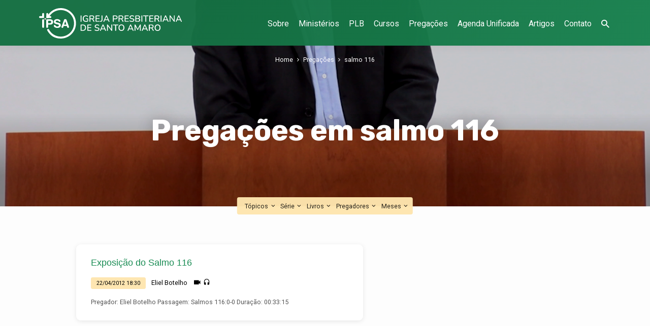

--- FILE ---
content_type: text/html; charset=UTF-8
request_url: https://ipsantoamaro.com.br/topico/salmo-116/
body_size: 20817
content:
<!DOCTYPE html>
<html class="no-js" lang="pt-BR" prefix="og: https://ogp.me/ns#">
<head>
<meta charset="UTF-8" />
<meta name="viewport" content="width=device-width, initial-scale=1">
<link rel="profile" href="https://gmpg.org/xfn/11">

<!-- Otimização para mecanismos de pesquisa pelo Rank Math - https://rankmath.com/ -->
<title>Arquivos salmo 116 - Igreja Presbiteriana de Santo Amaro</title>
<meta name="robots" content="index, follow, max-snippet:-1, max-video-preview:-1, max-image-preview:large"/>
<link rel="canonical" href="https://ipsantoamaro.com.br/topico/salmo-116/" />
<meta property="og:locale" content="pt_BR" />
<meta property="og:type" content="article" />
<meta property="og:title" content="Arquivos salmo 116 - Igreja Presbiteriana de Santo Amaro" />
<meta property="og:url" content="https://ipsantoamaro.com.br/topico/salmo-116/" />
<meta property="og:site_name" content="Igreja Presbiteriana de Santo Amaro" />
<meta property="og:image" content="https://ipsantoamaro.com.br/wp-content/uploads/2022/06/ipsa-google-og.jpg" />
<meta property="og:image:secure_url" content="https://ipsantoamaro.com.br/wp-content/uploads/2022/06/ipsa-google-og.jpg" />
<meta property="og:image:width" content="1200" />
<meta property="og:image:height" content="630" />
<meta property="og:image:type" content="image/jpeg" />
<meta name="twitter:card" content="summary_large_image" />
<meta name="twitter:title" content="Arquivos salmo 116 - Igreja Presbiteriana de Santo Amaro" />
<meta name="twitter:image" content="https://ipsantoamaro.com.br/wp-content/uploads/2022/06/ipsa-google-og.jpg" />
<meta name="twitter:label1" content="Pregações" />
<meta name="twitter:data1" content="1" />
<script type="application/ld+json" class="rank-math-schema">{"@context":"https://schema.org","@graph":[{"@type":"Person","@id":"https://ipsantoamaro.com.br/#person","name":"fhweouhofhfwoiefbm","image":{"@type":"ImageObject","@id":"https://ipsantoamaro.com.br/#logo","url":"https://ipsantoamaro.com.br/wp-content/uploads/2021/12/logo-ipsantoamaro.svg","contentUrl":"https://ipsantoamaro.com.br/wp-content/uploads/2021/12/logo-ipsantoamaro.svg","caption":"fhweouhofhfwoiefbm","inLanguage":"pt-BR"}},{"@type":"WebSite","@id":"https://ipsantoamaro.com.br/#website","url":"https://ipsantoamaro.com.br","name":"fhweouhofhfwoiefbm","publisher":{"@id":"https://ipsantoamaro.com.br/#person"},"inLanguage":"pt-BR"},{"@type":"BreadcrumbList","@id":"https://ipsantoamaro.com.br/topico/salmo-116/#breadcrumb","itemListElement":[{"@type":"ListItem","position":"1","item":{"@id":"https://ipsantoamaro.com.br","name":"Home"}},{"@type":"ListItem","position":"2","item":{"@id":"https://ipsantoamaro.com.br/topico/salmo-116/","name":"salmo 116"}}]},{"@type":"CollectionPage","@id":"https://ipsantoamaro.com.br/topico/salmo-116/#webpage","url":"https://ipsantoamaro.com.br/topico/salmo-116/","name":"Arquivos salmo 116 - Igreja Presbiteriana de Santo Amaro","isPartOf":{"@id":"https://ipsantoamaro.com.br/#website"},"inLanguage":"pt-BR","breadcrumb":{"@id":"https://ipsantoamaro.com.br/topico/salmo-116/#breadcrumb"}}]}</script>
<!-- /Plugin de SEO Rank Math para WordPress -->

<link rel='dns-prefetch' href='//ajax.googleapis.com' />
<link rel='dns-prefetch' href='//fonts.googleapis.com' />
<link rel="alternate" type="application/rss+xml" title="Feed para Igreja Presbiteriana de Santo Amaro &raquo;" href="https://ipsantoamaro.com.br/feed/" />
<link rel="alternate" type="application/rss+xml" title="Feed de comentários para Igreja Presbiteriana de Santo Amaro &raquo;" href="https://ipsantoamaro.com.br/comments/feed/" />
<link rel="alternate" type="application/rss+xml" title="Feed para Igreja Presbiteriana de Santo Amaro &raquo; salmo 116 Pregação Tópico" href="https://ipsantoamaro.com.br/topico/salmo-116/feed/" />
<style type="text/css">.brave_popup{display:none}</style><script data-no-optimize="1"> var brave_popup_data = {}; var bravepop_emailValidation=false; var brave_popup_videos = {};  var brave_popup_formData = {};var brave_popup_adminUser = false; var brave_popup_pageInfo = {"type":"tax","pageID":461,"singleType":"ctc_sermon_topic"};  var bravepop_emailSuggestions={};</script><style id='wp-img-auto-sizes-contain-inline-css' type='text/css'>
img:is([sizes=auto i],[sizes^="auto," i]){contain-intrinsic-size:3000px 1500px}
/*# sourceURL=wp-img-auto-sizes-contain-inline-css */
</style>

<link rel='stylesheet' id='twb-open-sans-css' href='https://fonts.googleapis.com/css?family=Open+Sans%3A300%2C400%2C500%2C600%2C700%2C800&#038;display=swap&#038;ver=6.9' type='text/css' media='all' />
<link rel='stylesheet' id='twbbwg-global-css' href='https://ipsantoamaro.com.br/wp-content/plugins/photo-gallery/booster/assets/css/global.css?ver=1.0.0' type='text/css' media='all' />
<link rel='stylesheet' id='hfe-widgets-style-css' href='https://ipsantoamaro.com.br/wp-content/plugins/header-footer-elementor/inc/widgets-css/frontend.css?ver=2.7.0' type='text/css' media='all' />
<link rel='stylesheet' id='hfe-woo-product-grid-css' href='https://ipsantoamaro.com.br/wp-content/plugins/header-footer-elementor/inc/widgets-css/woo-products.css?ver=2.7.0' type='text/css' media='all' />
<style id='wp-emoji-styles-inline-css' type='text/css'>

	img.wp-smiley, img.emoji {
		display: inline !important;
		border: none !important;
		box-shadow: none !important;
		height: 1em !important;
		width: 1em !important;
		margin: 0 0.07em !important;
		vertical-align: -0.1em !important;
		background: none !important;
		padding: 0 !important;
	}
/*# sourceURL=wp-emoji-styles-inline-css */
</style>
<link rel='stylesheet' id='wp-block-library-css' href='https://ipsantoamaro.com.br/wp-includes/css/dist/block-library/style.min.css?ver=6.9' type='text/css' media='all' />
<style id='classic-theme-styles-inline-css' type='text/css'>
/*! This file is auto-generated */
.wp-block-button__link{color:#fff;background-color:#32373c;border-radius:9999px;box-shadow:none;text-decoration:none;padding:calc(.667em + 2px) calc(1.333em + 2px);font-size:1.125em}.wp-block-file__button{background:#32373c;color:#fff;text-decoration:none}
/*# sourceURL=/wp-includes/css/classic-themes.min.css */
</style>
<style id='global-styles-inline-css' type='text/css'>
:root{--wp--preset--aspect-ratio--square: 1;--wp--preset--aspect-ratio--4-3: 4/3;--wp--preset--aspect-ratio--3-4: 3/4;--wp--preset--aspect-ratio--3-2: 3/2;--wp--preset--aspect-ratio--2-3: 2/3;--wp--preset--aspect-ratio--16-9: 16/9;--wp--preset--aspect-ratio--9-16: 9/16;--wp--preset--color--black: #000000;--wp--preset--color--cyan-bluish-gray: #abb8c3;--wp--preset--color--white: #fff;--wp--preset--color--pale-pink: #f78da7;--wp--preset--color--vivid-red: #cf2e2e;--wp--preset--color--luminous-vivid-orange: #ff6900;--wp--preset--color--luminous-vivid-amber: #fcb900;--wp--preset--color--light-green-cyan: #7bdcb5;--wp--preset--color--vivid-green-cyan: #00d084;--wp--preset--color--pale-cyan-blue: #8ed1fc;--wp--preset--color--vivid-cyan-blue: #0693e3;--wp--preset--color--vivid-purple: #9b51e0;--wp--preset--color--main: #157043;--wp--preset--color--accent: #1a8c54;--wp--preset--color--highlight: #fee6af;--wp--preset--color--dark: #000;--wp--preset--color--light: #777;--wp--preset--color--light-bg: #f5f5f5;--wp--preset--gradient--vivid-cyan-blue-to-vivid-purple: linear-gradient(135deg,rgb(6,147,227) 0%,rgb(155,81,224) 100%);--wp--preset--gradient--light-green-cyan-to-vivid-green-cyan: linear-gradient(135deg,rgb(122,220,180) 0%,rgb(0,208,130) 100%);--wp--preset--gradient--luminous-vivid-amber-to-luminous-vivid-orange: linear-gradient(135deg,rgb(252,185,0) 0%,rgb(255,105,0) 100%);--wp--preset--gradient--luminous-vivid-orange-to-vivid-red: linear-gradient(135deg,rgb(255,105,0) 0%,rgb(207,46,46) 100%);--wp--preset--gradient--very-light-gray-to-cyan-bluish-gray: linear-gradient(135deg,rgb(238,238,238) 0%,rgb(169,184,195) 100%);--wp--preset--gradient--cool-to-warm-spectrum: linear-gradient(135deg,rgb(74,234,220) 0%,rgb(151,120,209) 20%,rgb(207,42,186) 40%,rgb(238,44,130) 60%,rgb(251,105,98) 80%,rgb(254,248,76) 100%);--wp--preset--gradient--blush-light-purple: linear-gradient(135deg,rgb(255,206,236) 0%,rgb(152,150,240) 100%);--wp--preset--gradient--blush-bordeaux: linear-gradient(135deg,rgb(254,205,165) 0%,rgb(254,45,45) 50%,rgb(107,0,62) 100%);--wp--preset--gradient--luminous-dusk: linear-gradient(135deg,rgb(255,203,112) 0%,rgb(199,81,192) 50%,rgb(65,88,208) 100%);--wp--preset--gradient--pale-ocean: linear-gradient(135deg,rgb(255,245,203) 0%,rgb(182,227,212) 50%,rgb(51,167,181) 100%);--wp--preset--gradient--electric-grass: linear-gradient(135deg,rgb(202,248,128) 0%,rgb(113,206,126) 100%);--wp--preset--gradient--midnight: linear-gradient(135deg,rgb(2,3,129) 0%,rgb(40,116,252) 100%);--wp--preset--font-size--small: 13px;--wp--preset--font-size--medium: 20px;--wp--preset--font-size--large: 36px;--wp--preset--font-size--x-large: 42px;--wp--preset--spacing--20: 0.44rem;--wp--preset--spacing--30: 0.67rem;--wp--preset--spacing--40: 1rem;--wp--preset--spacing--50: 1.5rem;--wp--preset--spacing--60: 2.25rem;--wp--preset--spacing--70: 3.38rem;--wp--preset--spacing--80: 5.06rem;--wp--preset--shadow--natural: 6px 6px 9px rgba(0, 0, 0, 0.2);--wp--preset--shadow--deep: 12px 12px 50px rgba(0, 0, 0, 0.4);--wp--preset--shadow--sharp: 6px 6px 0px rgba(0, 0, 0, 0.2);--wp--preset--shadow--outlined: 6px 6px 0px -3px rgb(255, 255, 255), 6px 6px rgb(0, 0, 0);--wp--preset--shadow--crisp: 6px 6px 0px rgb(0, 0, 0);}:where(.is-layout-flex){gap: 0.5em;}:where(.is-layout-grid){gap: 0.5em;}body .is-layout-flex{display: flex;}.is-layout-flex{flex-wrap: wrap;align-items: center;}.is-layout-flex > :is(*, div){margin: 0;}body .is-layout-grid{display: grid;}.is-layout-grid > :is(*, div){margin: 0;}:where(.wp-block-columns.is-layout-flex){gap: 2em;}:where(.wp-block-columns.is-layout-grid){gap: 2em;}:where(.wp-block-post-template.is-layout-flex){gap: 1.25em;}:where(.wp-block-post-template.is-layout-grid){gap: 1.25em;}.has-black-color{color: var(--wp--preset--color--black) !important;}.has-cyan-bluish-gray-color{color: var(--wp--preset--color--cyan-bluish-gray) !important;}.has-white-color{color: var(--wp--preset--color--white) !important;}.has-pale-pink-color{color: var(--wp--preset--color--pale-pink) !important;}.has-vivid-red-color{color: var(--wp--preset--color--vivid-red) !important;}.has-luminous-vivid-orange-color{color: var(--wp--preset--color--luminous-vivid-orange) !important;}.has-luminous-vivid-amber-color{color: var(--wp--preset--color--luminous-vivid-amber) !important;}.has-light-green-cyan-color{color: var(--wp--preset--color--light-green-cyan) !important;}.has-vivid-green-cyan-color{color: var(--wp--preset--color--vivid-green-cyan) !important;}.has-pale-cyan-blue-color{color: var(--wp--preset--color--pale-cyan-blue) !important;}.has-vivid-cyan-blue-color{color: var(--wp--preset--color--vivid-cyan-blue) !important;}.has-vivid-purple-color{color: var(--wp--preset--color--vivid-purple) !important;}.has-black-background-color{background-color: var(--wp--preset--color--black) !important;}.has-cyan-bluish-gray-background-color{background-color: var(--wp--preset--color--cyan-bluish-gray) !important;}.has-white-background-color{background-color: var(--wp--preset--color--white) !important;}.has-pale-pink-background-color{background-color: var(--wp--preset--color--pale-pink) !important;}.has-vivid-red-background-color{background-color: var(--wp--preset--color--vivid-red) !important;}.has-luminous-vivid-orange-background-color{background-color: var(--wp--preset--color--luminous-vivid-orange) !important;}.has-luminous-vivid-amber-background-color{background-color: var(--wp--preset--color--luminous-vivid-amber) !important;}.has-light-green-cyan-background-color{background-color: var(--wp--preset--color--light-green-cyan) !important;}.has-vivid-green-cyan-background-color{background-color: var(--wp--preset--color--vivid-green-cyan) !important;}.has-pale-cyan-blue-background-color{background-color: var(--wp--preset--color--pale-cyan-blue) !important;}.has-vivid-cyan-blue-background-color{background-color: var(--wp--preset--color--vivid-cyan-blue) !important;}.has-vivid-purple-background-color{background-color: var(--wp--preset--color--vivid-purple) !important;}.has-black-border-color{border-color: var(--wp--preset--color--black) !important;}.has-cyan-bluish-gray-border-color{border-color: var(--wp--preset--color--cyan-bluish-gray) !important;}.has-white-border-color{border-color: var(--wp--preset--color--white) !important;}.has-pale-pink-border-color{border-color: var(--wp--preset--color--pale-pink) !important;}.has-vivid-red-border-color{border-color: var(--wp--preset--color--vivid-red) !important;}.has-luminous-vivid-orange-border-color{border-color: var(--wp--preset--color--luminous-vivid-orange) !important;}.has-luminous-vivid-amber-border-color{border-color: var(--wp--preset--color--luminous-vivid-amber) !important;}.has-light-green-cyan-border-color{border-color: var(--wp--preset--color--light-green-cyan) !important;}.has-vivid-green-cyan-border-color{border-color: var(--wp--preset--color--vivid-green-cyan) !important;}.has-pale-cyan-blue-border-color{border-color: var(--wp--preset--color--pale-cyan-blue) !important;}.has-vivid-cyan-blue-border-color{border-color: var(--wp--preset--color--vivid-cyan-blue) !important;}.has-vivid-purple-border-color{border-color: var(--wp--preset--color--vivid-purple) !important;}.has-vivid-cyan-blue-to-vivid-purple-gradient-background{background: var(--wp--preset--gradient--vivid-cyan-blue-to-vivid-purple) !important;}.has-light-green-cyan-to-vivid-green-cyan-gradient-background{background: var(--wp--preset--gradient--light-green-cyan-to-vivid-green-cyan) !important;}.has-luminous-vivid-amber-to-luminous-vivid-orange-gradient-background{background: var(--wp--preset--gradient--luminous-vivid-amber-to-luminous-vivid-orange) !important;}.has-luminous-vivid-orange-to-vivid-red-gradient-background{background: var(--wp--preset--gradient--luminous-vivid-orange-to-vivid-red) !important;}.has-very-light-gray-to-cyan-bluish-gray-gradient-background{background: var(--wp--preset--gradient--very-light-gray-to-cyan-bluish-gray) !important;}.has-cool-to-warm-spectrum-gradient-background{background: var(--wp--preset--gradient--cool-to-warm-spectrum) !important;}.has-blush-light-purple-gradient-background{background: var(--wp--preset--gradient--blush-light-purple) !important;}.has-blush-bordeaux-gradient-background{background: var(--wp--preset--gradient--blush-bordeaux) !important;}.has-luminous-dusk-gradient-background{background: var(--wp--preset--gradient--luminous-dusk) !important;}.has-pale-ocean-gradient-background{background: var(--wp--preset--gradient--pale-ocean) !important;}.has-electric-grass-gradient-background{background: var(--wp--preset--gradient--electric-grass) !important;}.has-midnight-gradient-background{background: var(--wp--preset--gradient--midnight) !important;}.has-small-font-size{font-size: var(--wp--preset--font-size--small) !important;}.has-medium-font-size{font-size: var(--wp--preset--font-size--medium) !important;}.has-large-font-size{font-size: var(--wp--preset--font-size--large) !important;}.has-x-large-font-size{font-size: var(--wp--preset--font-size--x-large) !important;}
:where(.wp-block-post-template.is-layout-flex){gap: 1.25em;}:where(.wp-block-post-template.is-layout-grid){gap: 1.25em;}
:where(.wp-block-term-template.is-layout-flex){gap: 1.25em;}:where(.wp-block-term-template.is-layout-grid){gap: 1.25em;}
:where(.wp-block-columns.is-layout-flex){gap: 2em;}:where(.wp-block-columns.is-layout-grid){gap: 2em;}
:root :where(.wp-block-pullquote){font-size: 1.5em;line-height: 1.6;}
/*# sourceURL=global-styles-inline-css */
</style>
<link rel='stylesheet' id='bwg_fonts-css' href='https://ipsantoamaro.com.br/wp-content/plugins/photo-gallery/css/bwg-fonts/fonts.css?ver=0.0.1' type='text/css' media='all' />
<link rel='stylesheet' id='sumoselect-css' href='https://ipsantoamaro.com.br/wp-content/plugins/photo-gallery/css/sumoselect.min.css?ver=3.4.6' type='text/css' media='all' />
<link rel='stylesheet' id='mCustomScrollbar-css' href='https://ipsantoamaro.com.br/wp-content/plugins/photo-gallery/css/jquery.mCustomScrollbar.min.css?ver=3.1.5' type='text/css' media='all' />
<link rel='stylesheet' id='bwg_googlefonts-css' href='https://fonts.googleapis.com/css?family=Ubuntu&#038;subset=greek,latin,greek-ext,vietnamese,cyrillic-ext,latin-ext,cyrillic' type='text/css' media='all' />
<link rel='stylesheet' id='bwg_frontend-css' href='https://ipsantoamaro.com.br/wp-content/plugins/photo-gallery/css/styles.min.css?ver=1.8.35' type='text/css' media='all' />
<link rel='stylesheet' id='woocommerce-layout-css' href='https://ipsantoamaro.com.br/wp-content/plugins/woocommerce/assets/css/woocommerce-layout.css?ver=10.4.3' type='text/css' media='all' />
<link rel='stylesheet' id='woocommerce-smallscreen-css' href='https://ipsantoamaro.com.br/wp-content/plugins/woocommerce/assets/css/woocommerce-smallscreen.css?ver=10.4.3' type='text/css' media='only screen and (max-width: 768px)' />
<link rel='stylesheet' id='woocommerce-general-css' href='https://ipsantoamaro.com.br/wp-content/plugins/woocommerce/assets/css/woocommerce.css?ver=10.4.3' type='text/css' media='all' />
<style id='woocommerce-inline-inline-css' type='text/css'>
.woocommerce form .form-row .required { visibility: visible; }
/*# sourceURL=woocommerce-inline-inline-css */
</style>
<link rel='stylesheet' id='eae-css-css' href='https://ipsantoamaro.com.br/wp-content/plugins/addon-elements-for-elementor-page-builder/assets/css/eae.min.css?ver=1.14.4' type='text/css' media='all' />
<link rel='stylesheet' id='eae-peel-css-css' href='https://ipsantoamaro.com.br/wp-content/plugins/addon-elements-for-elementor-page-builder/assets/lib/peel/peel.css?ver=1.14.4' type='text/css' media='all' />
<link rel='stylesheet' id='hfe-style-css' href='https://ipsantoamaro.com.br/wp-content/plugins/header-footer-elementor/assets/css/header-footer-elementor.css?ver=2.7.0' type='text/css' media='all' />
<link rel='stylesheet' id='elementor-icons-css' href='https://ipsantoamaro.com.br/wp-content/plugins/elementor/assets/lib/eicons/css/elementor-icons.min.css?ver=5.44.0' type='text/css' media='all' />
<link rel='stylesheet' id='elementor-frontend-css' href='https://ipsantoamaro.com.br/wp-content/plugins/elementor/assets/css/frontend.min.css?ver=3.33.4' type='text/css' media='all' />
<link rel='stylesheet' id='elementor-post-715-css' href='https://ipsantoamaro.com.br/wp-content/uploads/elementor/css/post-715.css?ver=1768411058' type='text/css' media='all' />
<link rel='stylesheet' id='uael-frontend-css' href='https://ipsantoamaro.com.br/wp-content/plugins/ultimate-elementor/assets/min-css/uael-frontend.min.css?ver=1.35.3' type='text/css' media='all' />
<link rel='stylesheet' id='wpforms-classic-base-css' href='https://ipsantoamaro.com.br/wp-content/plugins/wpforms-lite/assets/css/frontend/classic/wpforms-base.min.css?ver=1.9.8.7' type='text/css' media='all' />
<link rel='stylesheet' id='jubilee-google-fonts-css' href='//fonts.googleapis.com/css?family=Rubik:300,400,700,300italic,400italic,700italic%7CRoboto:300,400,700,300italic,400italic,700italic' type='text/css' media='all' />
<link rel='stylesheet' id='materialdesignicons-css' href='https://ipsantoamaro.com.br/wp-content/themes/jubilee/css/materialdesignicons.min.css?ver=1.7' type='text/css' media='all' />
<link rel='stylesheet' id='jubilee-style-css' href='https://ipsantoamaro.com.br/wp-content/themes/jubilee/style.css?ver=1.7' type='text/css' media='all' />
<link rel='stylesheet' id='hfe-elementor-icons-css' href='https://ipsantoamaro.com.br/wp-content/plugins/elementor/assets/lib/eicons/css/elementor-icons.min.css?ver=5.34.0' type='text/css' media='all' />
<link rel='stylesheet' id='hfe-icons-list-css' href='https://ipsantoamaro.com.br/wp-content/plugins/elementor/assets/css/widget-icon-list.min.css?ver=3.24.3' type='text/css' media='all' />
<link rel='stylesheet' id='hfe-social-icons-css' href='https://ipsantoamaro.com.br/wp-content/plugins/elementor/assets/css/widget-social-icons.min.css?ver=3.24.0' type='text/css' media='all' />
<link rel='stylesheet' id='hfe-social-share-icons-brands-css' href='https://ipsantoamaro.com.br/wp-content/plugins/elementor/assets/lib/font-awesome/css/brands.css?ver=5.15.3' type='text/css' media='all' />
<link rel='stylesheet' id='hfe-social-share-icons-fontawesome-css' href='https://ipsantoamaro.com.br/wp-content/plugins/elementor/assets/lib/font-awesome/css/fontawesome.css?ver=5.15.3' type='text/css' media='all' />
<link rel='stylesheet' id='hfe-nav-menu-icons-css' href='https://ipsantoamaro.com.br/wp-content/plugins/elementor/assets/lib/font-awesome/css/solid.css?ver=5.15.3' type='text/css' media='all' />
<link rel='stylesheet' id='eael-general-css' href='https://ipsantoamaro.com.br/wp-content/plugins/essential-addons-for-elementor-lite/assets/front-end/css/view/general.min.css?ver=6.5.4' type='text/css' media='all' />
<link rel='stylesheet' id='elementor-gf-local-roboto-css' href="https://ipsantoamaro.com.br/wp-content/uploads/elementor/google-fonts/css/roboto.css?ver=1746753044" type='text/css' media='all' />
<link rel='stylesheet' id='elementor-gf-local-robotoslab-css' href="https://ipsantoamaro.com.br/wp-content/uploads/elementor/google-fonts/css/robotoslab.css?ver=1746752997" type='text/css' media='all' />
<script type="text/javascript" src="https://ipsantoamaro.com.br/wp-includes/js/jquery/jquery.min.js?ver=3.7.1" id="jquery-core-js"></script>
<script type="text/javascript" src="https://ipsantoamaro.com.br/wp-includes/js/jquery/jquery-migrate.min.js?ver=3.4.1" id="jquery-migrate-js"></script>
<script type="text/javascript" id="jquery-js-after">
/* <![CDATA[ */
!function($){"use strict";$(document).ready(function(){$(this).scrollTop()>100&&$(".hfe-scroll-to-top-wrap").removeClass("hfe-scroll-to-top-hide"),$(window).scroll(function(){$(this).scrollTop()<100?$(".hfe-scroll-to-top-wrap").fadeOut(300):$(".hfe-scroll-to-top-wrap").fadeIn(300)}),$(".hfe-scroll-to-top-wrap").on("click",function(){$("html, body").animate({scrollTop:0},300);return!1})})}(jQuery);
!function($){'use strict';$(document).ready(function(){var bar=$('.hfe-reading-progress-bar');if(!bar.length)return;$(window).on('scroll',function(){var s=$(window).scrollTop(),d=$(document).height()-$(window).height(),p=d? s/d*100:0;bar.css('width',p+'%')});});}(jQuery);
//# sourceURL=jquery-js-after
/* ]]> */
</script>
<script type="text/javascript" src="https://ipsantoamaro.com.br/wp-content/plugins/photo-gallery/booster/assets/js/circle-progress.js?ver=1.2.2" id="twbbwg-circle-js"></script>
<script type="text/javascript" id="twbbwg-global-js-extra">
/* <![CDATA[ */
var twb = {"nonce":"959a2bdb44","ajax_url":"https://ipsantoamaro.com.br/wp-admin/admin-ajax.php","plugin_url":"https://ipsantoamaro.com.br/wp-content/plugins/photo-gallery/booster","href":"https://ipsantoamaro.com.br/wp-admin/admin.php?page=twbbwg_photo-gallery"};
var twb = {"nonce":"959a2bdb44","ajax_url":"https://ipsantoamaro.com.br/wp-admin/admin-ajax.php","plugin_url":"https://ipsantoamaro.com.br/wp-content/plugins/photo-gallery/booster","href":"https://ipsantoamaro.com.br/wp-admin/admin.php?page=twbbwg_photo-gallery"};
//# sourceURL=twbbwg-global-js-extra
/* ]]> */
</script>
<script type="text/javascript" src="https://ipsantoamaro.com.br/wp-content/plugins/photo-gallery/booster/assets/js/global.js?ver=1.0.0" id="twbbwg-global-js"></script>
<script type="text/javascript" id="ctfw-ie-unsupported-js-extra">
/* <![CDATA[ */
var ctfw_ie_unsupported = {"default_version":"7","min_version":"5","max_version":"9","version":"7","message":"Voc\u00ea est\u00e1 usando uma vers\u00e3o desatualizada do Internet Explorer. Por favor, atualize seu navegador para usar este site.","redirect_url":"https://browsehappy.com/"};
//# sourceURL=ctfw-ie-unsupported-js-extra
/* ]]> */
</script>
<script type="text/javascript" src="https://ipsantoamaro.com.br/wp-content/themes/jubilee/framework/js/ie-unsupported.js?ver=1.7" id="ctfw-ie-unsupported-js"></script>
<script type="text/javascript" src="https://ipsantoamaro.com.br/wp-content/plugins/photo-gallery/js/jquery.sumoselect.min.js?ver=3.4.6" id="sumoselect-js"></script>
<script type="text/javascript" src="https://ipsantoamaro.com.br/wp-content/plugins/photo-gallery/js/tocca.min.js?ver=2.0.9" id="bwg_mobile-js"></script>
<script type="text/javascript" src="https://ipsantoamaro.com.br/wp-content/plugins/photo-gallery/js/jquery.mCustomScrollbar.concat.min.js?ver=3.1.5" id="mCustomScrollbar-js"></script>
<script type="text/javascript" src="https://ipsantoamaro.com.br/wp-content/plugins/photo-gallery/js/jquery.fullscreen.min.js?ver=0.6.0" id="jquery-fullscreen-js"></script>
<script type="text/javascript" id="bwg_frontend-js-extra">
/* <![CDATA[ */
var bwg_objectsL10n = {"bwg_field_required":"field is required.","bwg_mail_validation":"This is not a valid email address.","bwg_search_result":"There are no images matching your search.","bwg_select_tag":"Select Tag","bwg_order_by":"Order By","bwg_search":"Search","bwg_show_ecommerce":"Show Ecommerce","bwg_hide_ecommerce":"Hide Ecommerce","bwg_show_comments":"Show Comments","bwg_hide_comments":"Hide Comments","bwg_restore":"Restore","bwg_maximize":"Maximize","bwg_fullscreen":"Fullscreen","bwg_exit_fullscreen":"Exit Fullscreen","bwg_search_tag":"SEARCH...","bwg_tag_no_match":"No tags found","bwg_all_tags_selected":"All tags selected","bwg_tags_selected":"tags selected","play":"Play","pause":"Pause","is_pro":"","bwg_play":"Play","bwg_pause":"Pause","bwg_hide_info":"Hide info","bwg_show_info":"Show info","bwg_hide_rating":"Hide rating","bwg_show_rating":"Show rating","ok":"Ok","cancel":"Cancel","select_all":"Select all","lazy_load":"0","lazy_loader":"https://ipsantoamaro.com.br/wp-content/plugins/photo-gallery/images/ajax_loader.png","front_ajax":"0","bwg_tag_see_all":"see all tags","bwg_tag_see_less":"see less tags"};
//# sourceURL=bwg_frontend-js-extra
/* ]]> */
</script>
<script type="text/javascript" src="https://ipsantoamaro.com.br/wp-content/plugins/photo-gallery/js/scripts.min.js?ver=1.8.35" id="bwg_frontend-js"></script>
<script type="text/javascript" src="https://ipsantoamaro.com.br/wp-content/plugins/woocommerce/assets/js/jquery-blockui/jquery.blockUI.min.js?ver=2.7.0-wc.10.4.3" id="wc-jquery-blockui-js" defer="defer" data-wp-strategy="defer"></script>
<script type="text/javascript" src="https://ipsantoamaro.com.br/wp-content/plugins/woocommerce/assets/js/js-cookie/js.cookie.min.js?ver=2.1.4-wc.10.4.3" id="wc-js-cookie-js" defer="defer" data-wp-strategy="defer"></script>
<script type="text/javascript" id="woocommerce-js-extra">
/* <![CDATA[ */
var woocommerce_params = {"ajax_url":"/wp-admin/admin-ajax.php","wc_ajax_url":"/?wc-ajax=%%endpoint%%","i18n_password_show":"Mostrar senha","i18n_password_hide":"Ocultar senha"};
//# sourceURL=woocommerce-js-extra
/* ]]> */
</script>
<script type="text/javascript" src="https://ipsantoamaro.com.br/wp-content/plugins/woocommerce/assets/js/frontend/woocommerce.min.js?ver=10.4.3" id="woocommerce-js" defer="defer" data-wp-strategy="defer"></script>
<script type="text/javascript" src="https://ipsantoamaro.com.br/wp-content/plugins/addon-elements-for-elementor-page-builder/assets/js/iconHelper.js?ver=1.0" id="eae-iconHelper-js"></script>
<script type="text/javascript" src="https://ipsantoamaro.com.br/wp-content/themes/jubilee/framework/js/jquery.fitvids.js?ver=1.7" id="fitvids-js"></script>
<script type="text/javascript" id="ctfw-responsive-embeds-js-extra">
/* <![CDATA[ */
var ctfw_responsive_embeds = {"wp_responsive_embeds":"1"};
//# sourceURL=ctfw-responsive-embeds-js-extra
/* ]]> */
</script>
<script type="text/javascript" src="https://ipsantoamaro.com.br/wp-content/themes/jubilee/framework/js/responsive-embeds.js?ver=1.7" id="ctfw-responsive-embeds-js"></script>
<script type="text/javascript" src="https://ipsantoamaro.com.br/wp-content/themes/jubilee/js/lib/superfish.modified.js?ver=1.7" id="superfish-js"></script>
<script type="text/javascript" src="https://ipsantoamaro.com.br/wp-content/themes/jubilee/js/lib/supersubs.js?ver=1.7" id="supersubs-js"></script>
<script type="text/javascript" src="https://ipsantoamaro.com.br/wp-content/themes/jubilee/js/lib/jquery.meanmenu.modified.js?ver=1.7" id="jquery-meanmenu-js"></script>
<script type="text/javascript" src="https://ipsantoamaro.com.br/wp-content/themes/jubilee/js/lib/jquery.waitforimages.min.js?ver=1.7" id="jquery-waitforimages-js"></script>
<script type="text/javascript" src="https://ipsantoamaro.com.br/wp-content/themes/jubilee/js/lib/jquery.dropdown.min.js?ver=1.7" id="jquery-dropdown-js"></script>
<script type="text/javascript" src="https://ipsantoamaro.com.br/wp-content/themes/jubilee/js/lib/jquery.matchHeight-min.js?ver=1.7" id="jquery-matchHeight-js"></script>
<script type="text/javascript" id="jubilee-main-js-extra">
/* <![CDATA[ */
var jubilee_main = {"site_path":"/","home_url":"https://ipsantoamaro.com.br","theme_url":"https://ipsantoamaro.com.br/wp-content/themes/jubilee","is_ssl":"1","mobile_menu_close":"jubilee-icon jubilee-icon-mobile-menu-close mdi mdi-close","main_color":"#157043","accent_color":"#1a8c54","shapes":"square","scroll_animations":"","comment_name_required":"1","comment_email_required":"1","comment_name_error_required":"Necess\u00e1rio","comment_email_error_required":"Necess\u00e1rio","comment_email_error_invalid":"E-Mail Inv\u00e1lido","comment_url_error_invalid":"URL inv\u00e1lido","comment_message_error_required":"Coment\u00e1rio Necess\u00e1ria"};
//# sourceURL=jubilee-main-js-extra
/* ]]> */
</script>
<script type="text/javascript" src="https://ipsantoamaro.com.br/wp-content/themes/jubilee/js/main.js?ver=1.7" id="jubilee-main-js"></script>
<link rel="https://api.w.org/" href="https://ipsantoamaro.com.br/wp-json/" /><link rel="alternate" title="JSON" type="application/json" href="https://ipsantoamaro.com.br/wp-json/wp/v2/ctc_sermon_topic/461" /><link rel="EditURI" type="application/rsd+xml" title="RSD" href="https://ipsantoamaro.com.br/xmlrpc.php?rsd" />
<meta name="generator" content="WordPress 6.9" />

<style type="text/css">.has-main-background-color,p.has-main-background-color { background-color: #157043; }.has-main-color,p.has-main-color { color: #157043; }.has-accent-background-color,p.has-accent-background-color { background-color: #1a8c54; }.has-accent-color,p.has-accent-color { color: #1a8c54; }.has-highlight-background-color,p.has-highlight-background-color { background-color: #fee6af; }.has-highlight-color,p.has-highlight-color { color: #fee6af; }.has-dark-background-color,p.has-dark-background-color { background-color: #000; }.has-dark-color,p.has-dark-color { color: #000; }.has-light-background-color,p.has-light-background-color { background-color: #777; }.has-light-color,p.has-light-color { color: #777; }.has-light-bg-background-color,p.has-light-bg-background-color { background-color: #f5f5f5; }.has-light-bg-color,p.has-light-bg-color { color: #f5f5f5; }.has-white-background-color,p.has-white-background-color { background-color: #fff; }.has-white-color,p.has-white-color { color: #fff; }</style>

<style type="text/css">
#jubilee-logo-text {
	font-family: 'Rubik', Arial, Helvetica, sans-serif;
}

.jubilee-entry-content h1, .jubilee-entry-content h2, .jubilee-entry-content h3, .jubilee-entry-content h4, .jubilee-entry-content h5, .jubilee-entry-content h6, .jubilee-entry-content .jubilee-h1, .jubilee-entry-content .jubilee-h2, .jubilee-entry-content .jubilee-h3, .jubilee-entry-content .jubilee-h4, .jubilee-entry-content .jubilee-h5, .jubilee-entry-content .jubilee-h6, .mce-content-body h1, .mce-content-body h2, .mce-content-body h3, .mce-content-body h4, .mce-content-body h5, .mce-content-body h6, .textwidget h1, .textwidget h2, .textwidget h3, .textwidget h4, .textwidget h5, .textwidget h6, .jubilee-custom-section-content h1, .jubilee-custom-section-content h2, #jubilee-banner-title div, .jubilee-widget-title, .jubilee-caption-image-title, #jubilee-comments-title, #reply-title, .jubilee-nav-block-title, .has-drop-cap:not(:focus):first-letter, #jubilee-map-section-address {
	font-family: 'Rubik', Arial, Helvetica, sans-serif;
}

#jubilee-header-menu-content, .mean-container .mean-nav, #jubilee-header-archives, .jq-dropdown, #jubilee-footer-menu, .jubilee-button, .jubilee-buttons-list a, .jubilee-menu-button > a, input[type=submit], .widget_tag_cloud a, .wp-block-file .wp-block-file__button {
	font-family: 'Roboto', Arial, Helvetica, sans-serif;
}

body, #cancel-comment-reply-link, .jubilee-entry-short-meta a:not(.jubilee-icon), .jubilee-entry-content-short a, .ctfw-breadcrumbs, .jubilee-caption-image-description, .jubilee-entry-full-meta-second-line, #jubilee-header-archives-section-name, .jubilee-comment-title span, #jubilee-calendar-title-category, #jubilee-header-search-mobile input[type=text], .jubilee-entry-full-content .jubilee-sermon-index-list li li a:not(.jubilee-icon), pre.wp-block-verse, .jubilee-entry-short-title a {
	font-family: 'Roboto', Arial, Helvetica, sans-serif;
}

.jubilee-calendar-table-top, .jubilee-calendar-table-header-row, .jubilee-button:not(.jubilee-button-secondary), .jubilee-buttons-list a:not(.jubilee-button-secondary), input[type=submit]:not(.jubilee-button-secondary), .jubilee-nav-left-right a, .wp-block-file .wp-block-file__button {
	background: #157043;
}

.jubilee-color-main-bg, #jubilee-header-top-bg, .page-template-homepage #jubilee-header-top-bg, .tooltipster-sidetip.jubilee-tooltipster .tooltipster-box, .has-main-background-color, p.has-main-background-color {
	background: rgba(21, 112, 67, 0.97);
	background: linear-gradient( 120deg, rgba(21, 112, 67, 0.97) 30%, rgba(26, 140, 84, 0.97) 140%);
}

.jubilee-color-main-bg-alt {
	background: rgba(21, 112, 67, 0.97);
	background: linear-gradient( 120deg, rgba(21, 112, 67, 0.97) 0%, rgba(26, 140, 84, 0.97) 160%);
}

.jubilee-button.jubilee-button-secondary:hover, .jubilee-buttons-list a.jubilee-button-secondary:hover, .widget_tag_cloud a:hover {
	border-color: #157043 !important;
}

#jubilee-header-top.jubilee-header-has-line {
	border-color: rgba(21, 112, 67, 0.97);
}

.jubilee-entry-content a:hover:not(.jubilee-button):not(.wp-block-file__button), .jubilee-entry-compact-right a:hover, .jubilee-entry-full-meta a:hover, a:hover, #jubilee-map-section-list a:hover, .jubilee-entry-full-meta a:hover, .jubilee-entry-full-content .jubilee-entry-short-meta a:hover, .jubilee-entry-full-meta > li a.mdi:hover, #respond a:hover, .mean-container .mean-nav ul li a.mean-expand, .has-main-color, p.has-main-color, .jubilee-button.jubilee-button-secondary:hover, .jubilee-buttons-list a.jubilee-button-secondary:hover, .widget_tag_cloud a:hover {
	color: #157043 !important;
}

a, p.has-text-color:not(.has-background) a, #jubilee-map-section-marker .jubilee-icon, #jubilee-calendar-remove-category a:hover, #jubilee-calendar-header-right a, .widget_search .jubilee-search-button:hover {
	color: #1a8c54;
}

.jubilee-button.jubilee-button-secondary, .jubilee-buttons-list a.jubilee-button-secondary, .widget_tag_cloud a, .has-accent-color, p.has-accent-color, .has-background.has-light-background-color:not(.has-text-color) a {
	color: #1a8c54 !important;
}

.jubilee-button.jubilee-button-secondary, .jubilee-buttons-list a.jubilee-button-secondary, .widget_tag_cloud a, input:focus, textarea:focus {
	border-color: #1a8c54;
}

.has-accent-background-color, p.has-accent-background-color, .jubilee-button:not(.jubilee-button-secondary):hover, .jubilee-buttons-list a:not(.jubilee-button-secondary):hover, input[type=submit]:not(.jubilee-button-secondary):hover, .jubilee-nav-left-right a:not(.jubilee-button-secondary):hover, .wp-block-file .wp-block-file__button:not(.jubilee-button-secondary):hover {
	background-color: #1a8c54;
}

.jubilee-color-accent-bg, #jubilee-sticky-inner, .sf-menu ul, .mean-container .mean-nav, .jq-dropdown .jq-dropdown-menu, .jq-dropdown .jq-dropdown-panel {
	background: rgba(26, 140, 84, 0.97);
	background: linear-gradient( 120deg, rgba(26, 140, 84, 0.97) -20%, rgba(21, 112, 67, 0.97) 120%);
}

#jubilee-header-menu-content > li.jubilee-menu-button > a, .jubilee-sticky-item-title:hover {
	color: #fee6af;
}

#jubilee-header-menu-content > li:hover > a, .mean-container .mean-nav ul li a:not(.mean-expand):hover, #jubilee-header-search a:hover, #jubilee-footer-menu a:hover, #jubilee-footer-notice a:hover, #jubilee-sticky-content-custom-content a:hover, #jubilee-header-menu-content ul > li:hover > a, #jubilee-header-menu-content ul ul li:hover > a, #jubilee-header-menu-content ul ul li.sfHover > a, #jubilee-header-menu-content ul ul li a:focus, #jubilee-header-menu-content ul ul li a:hover, #jubilee-header-menu-content ul ul li a:active, #jubilee-dropdown-container a:hover, .jq-dropdown .jq-dropdown-menu a:hover, .jq-dropdown .jq-dropdown-panel a:hover {
	color: #fee6af !important;
}

.jubilee-entry-compact-image time, .jubilee-entry-compact-date time, .jubilee-entry-short-label, .jubilee-colored-section-label, .jubilee-comment-meta time, .jubilee-entry-full-meta > li.jubilee-entry-full-date .jubilee-event-date-label, .jubilee-entry-full-meta > li.jubilee-entry-full-meta-bold, .jubilee-sticky-item-date, #jubilee-map-section-date .jubilee-map-section-item-text, .jubilee-calendar-table-day-today .jubilee-calendar-table-day-heading, #jubilee-header-archives, .jubilee-calendar-table-day-today-bg {
	background: rgba(254, 230, 175, 0.97);
}

body:not(.jubilee-no-mark) mark {
	background: transparent;
	background: linear-gradient( 180deg, transparent 55%, #fee6af 40% );
}

.jubilee-menu-button > a {
	border-color: #fee6af !important;
}

</style>
<script type="text/javascript">

jQuery( 'html' )
 	.removeClass( 'no-js' )
 	.addClass( 'js' );

</script>
	<noscript><style>.woocommerce-product-gallery{ opacity: 1 !important; }</style></noscript>
	<meta name="generator" content="Elementor 3.33.4; features: additional_custom_breakpoints; settings: css_print_method-external, google_font-enabled, font_display-auto">
			<style>
				.e-con.e-parent:nth-of-type(n+4):not(.e-lazyloaded):not(.e-no-lazyload),
				.e-con.e-parent:nth-of-type(n+4):not(.e-lazyloaded):not(.e-no-lazyload) * {
					background-image: none !important;
				}
				@media screen and (max-height: 1024px) {
					.e-con.e-parent:nth-of-type(n+3):not(.e-lazyloaded):not(.e-no-lazyload),
					.e-con.e-parent:nth-of-type(n+3):not(.e-lazyloaded):not(.e-no-lazyload) * {
						background-image: none !important;
					}
				}
				@media screen and (max-height: 640px) {
					.e-con.e-parent:nth-of-type(n+2):not(.e-lazyloaded):not(.e-no-lazyload),
					.e-con.e-parent:nth-of-type(n+2):not(.e-lazyloaded):not(.e-no-lazyload) * {
						background-image: none !important;
					}
				}
			</style>
			<script type="text/javascript" id="google_gtagjs" src="https://www.googletagmanager.com/gtag/js?id=G-G7P42MS6HL" async="async"></script>
<script type="text/javascript" id="google_gtagjs-inline">
/* <![CDATA[ */
window.dataLayer = window.dataLayer || [];function gtag(){dataLayer.push(arguments);}gtag('js', new Date());gtag('config', 'G-G7P42MS6HL', {} );
/* ]]> */
</script>
<link rel="icon" href="https://ipsantoamaro.com.br/wp-content/uploads/2021/12/cropped-favicon-32x32.png" sizes="32x32" />
<link rel="icon" href="https://ipsantoamaro.com.br/wp-content/uploads/2021/12/cropped-favicon-192x192.png" sizes="192x192" />
<link rel="apple-touch-icon" href="https://ipsantoamaro.com.br/wp-content/uploads/2021/12/cropped-favicon-180x180.png" />
<meta name="msapplication-TileImage" content="https://ipsantoamaro.com.br/wp-content/uploads/2021/12/cropped-favicon-270x270.png" />
		<style type="text/css" id="wp-custom-css">
			:root {
  --fc-neutral-bg-color: #f0f0f0;
  --fc-event-bg-color: rgba(21, 112, 67, 0.97);
  --fc-event-border-color: rgba(21, 112, 67, 0.97);
}

/* Default styles */
#jubilee-logo {
  width: 25%;
}

#jubilee-logo-image {
  max-width: 100%;
}

#jubilee-banner-image {
  opacity: 1 !important;
}

.jubilee-has-breadcrumbs .jubilee-banner-image-gradient-top {
  background: none !important;
}

#jubilee-banner-image-brightness {
  opacity: 0.3 !important;
}

.woocommerce .col2-set .col-1,
.woocommerce-page .col2-set .col-1 {
  width: 100%;
}

.woocommerce button.button.alt {
  background-color: #33b249;
}

@media only screen and (min-width: 768px) {
  /* For desktop: */
  #jubilee-map-section-content {
    width: 55%;
  }
  #jubilee-content {
    min-height: auto !important;
  }
}

@media only screen and (max-width: 768px) {
  /* For mobile phones: */
  #jubilee-content {
    min-height: inherit !important;
  }

  #jubilee-map-section-content-bg {
    height: auto;
  }
}

/* Custom styles */

.fc-theme-standard th {
  border-bottom-width: 1px;
  border-right-width: 0;
  padding: 0;
  background-color: var(--fc-neutral-bg-color);
}

.fc-scrollgrid-section > td {
  padding-right: 0;
}

.jubilee-entry-content td {
  padding: 0;
}

.fc-theme-standard .fc-scrollgrid {
  border-right-width: 1px;
  border-bottom-width: 1px;
}

.fc-col-header,
.fc-scrollgrid-sync-table,
.fc-daygrid-body {
  width: 100% !important;
}

.fc-scrollgrid-sync-table tr {
  border-bottom: 1px solid var(--fc-border-color);
}

.fc-scrollgrid-sync-table tr:last-child {
  border-bottom-width: 0;
}

.fc-scrollgrid-sync-table td {
  border-right: 1px solid var(--fc-border-color);
}

.fc-scrollgrid-sync-table td:last-child {
  border-right-width: 0;
}

.fc .fc-daygrid-body-natural .fc-daygrid-day-events {
  margin-bottom: 0;
}

.pgcal-branding {
  display: none;
}

.tippy-box {
  max-width: 80% !important;
}

.tippy-box .tippy-content {
  padding: 20px;
}

.tippy-box .tippy-content h2,
.tippy-box .tippy-content p {
  margin: 0 0 20px;
}

.tippy-box .tippy-content h2 {
  padding-bottom: 10px;
}

.tippy-box .tippy-content h2 {
  border-bottom: 1px solid var(--fc-border-color);
}

.tippy-box .tippy-content .toolloc {
  margin-top: 10px;
  padding-top: 10px;
  border-top: 1px solid var(--fc-border-color);
}

.tippy-box .tippy-content .toolloc br {
  display: none;
}

.post-14061 {
  max-width: 100%;
}

.fc .fc-header-toolbar .fc-toolbar-chunk:last-child {
  display: none;
}

.fc .fc-toolbar.fc-header-toolbar {
  gap: 20px;
  flex-direction: column-reverse;
}

.fc .fc-toolbar-title {
  text-align: center;
}

article#post-116 article#post-14247 .jubilee-entry-content {
  display: none;
}

@media screen and (max-width: 640px) {
  #jubilee-home-main .jubilee-image-section-overlay {
    display: none;
  }

  #jubilee-home-main .jubilee-image-section-image {
    right: 50% !important;
    transform: translateX(50%);
  }

  #jubilee-home-main #jubilee-home-section-4 .jubilee-image-section-image {
    transform: translateX(-50%);
    left: 50%;
  }
}

@media screen and (min-width: 769px) {
  .fc .fc-toolbar.fc-header-toolbar {
    flex-direction: row;
  }

  .fc .fc-header-toolbar .fc-toolbar-chunk:last-child {
    display: inline-flex;
  }

  .tippy-box {
    max-width: none;
  }
}

@media screen and (min-width: 1301px) {
  .post-14061 {
    max-width: 80%;
  }
}
		</style>
		</head>
<body class="archive tax-ctc_sermon_topic term-salmo-116 term-461 wp-custom-logo wp-embed-responsive wp-theme-jubilee theme-jubilee woocommerce-no-js ehf-template-jubilee ehf-stylesheet-jubilee ctfw-has-loop-multiple jubilee-logo-font-rubik jubilee-heading-font-rubik jubilee-nav-font-roboto jubilee-body-font-roboto jubilee-has-logo-image jubilee-no-uppercase jubilee-shapes-square jubilee-no-scroll-animations jubilee-single-no-map jubilee-content-width-980 elementor-default elementor-kit-715">

<header id="jubilee-header">

	
<div id="jubilee-header-top" class="jubilee-header-has-search">

	<div>

		<div id="jubilee-header-top-bg">

			<svg class="jubilee-top-shape jubilee-shape-organic" xmlns="http://www.w3.org/2000/svg" viewBox="0 0 1350.28 68.4" preserveAspectRatio="none">
				<path d="M0,7.62c92.23,36,202.27,57.47,335.08,57.47C557.82,65.09,748,0,1001.13,0c168.79,0,349.1,47,349.1,47V68.36H0"/>
			</svg>

			<svg class="jubilee-top-shape jubilee-shape-angled" xmlns="http://www.w3.org/2000/svg" viewBox="0 0 100 100" preserveAspectRatio="none">
				<polygon points="0,100 100,0 100,100"/>
			</svg>

		</div>

		<div id="jubilee-header-top-container" class="jubilee-centered-large">

			<div id="jubilee-header-top-inner">

				
<div id="jubilee-logo">

	<div id="jubilee-logo-content">

		
			
			<div id="jubilee-logo-image">

				<a href="https://ipsantoamaro.com.br/" style="max-width:px;max-height:px">

					<img src="https://ipsantoamaro.com.br/wp-content/uploads/2022/10/logo-ipsantoamaro_white.svg" alt="Igreja Presbiteriana de Santo Amaro" id="jubilee-logo-regular" >

					
				</a>

			</div>

		
	</div>

</div>

				<nav id="jubilee-header-menu">

					<div id="jubilee-header-menu-inner">

						<ul id="jubilee-header-menu-content" class="sf-menu"><li id="menu-item-1327" class="menu-item menu-item-type-custom menu-item-object-custom menu-item-has-children menu-item-1327"><a href="#">Sobre</a>
<ul class="sub-menu">
	<li id="menu-item-1323" class="menu-item menu-item-type-post_type menu-item-object-page menu-item-1323"><a href="https://ipsantoamaro.com.br/sobre-a-ipsa/">Nossa Igreja</a></li>
	<li id="menu-item-1322" class="menu-item menu-item-type-post_type menu-item-object-page menu-item-1322"><a href="https://ipsantoamaro.com.br/pastores-2-2/">Pastores</a></li>
	<li id="menu-item-14766" class="menu-item menu-item-type-post_type menu-item-object-page menu-item-14766"><a href="https://ipsantoamaro.com.br/presbiteros/">Presbíteros</a></li>
	<li id="menu-item-1324" class="menu-item menu-item-type-post_type menu-item-object-page menu-item-1324"><a href="https://ipsantoamaro.com.br/o-que-esperar/">O que esperar?</a></li>
	<li id="menu-item-1325" class="menu-item menu-item-type-post_type menu-item-object-page menu-item-1325"><a href="https://ipsantoamaro.com.br/o-que-nos-cremos/">O que nós cremos?</a></li>
	<li id="menu-item-1326" class="menu-item menu-item-type-post_type menu-item-object-page menu-item-1326"><a href="https://ipsantoamaro.com.br/onde-congregamos/">Onde congregamos?</a></li>
	<li id="menu-item-1333" class="menu-item menu-item-type-post_type menu-item-object-page menu-item-1333"><a href="https://ipsantoamaro.com.br/ofertas/">Ofertas</a></li>
</ul>
</li>
<li id="menu-item-5877" class="menu-item menu-item-type-post_type menu-item-object-page menu-item-5877"><a href="https://ipsantoamaro.com.br/ministerios/">Ministérios</a></li>
<li id="menu-item-6485" class="menu-item menu-item-type-post_type menu-item-object-page menu-item-6485"><a href="https://ipsantoamaro.com.br/projeto-de-leitura-da-biblia/">PLB</a></li>
<li id="menu-item-8350" class="menu-item menu-item-type-custom menu-item-object-custom menu-item-8350"><a target="_blank" href="http://cursos.ipsantoamaro.com.br/">Cursos</a></li>
<li id="menu-item-1310" class="menu-item menu-item-type-post_type menu-item-object-page menu-item-has-children menu-item-1310"><a href="https://ipsantoamaro.com.br/pregacao-2/">Pregações</a>
<ul class="sub-menu">
	<li id="menu-item-12186" class="menu-item menu-item-type-custom menu-item-object-custom menu-item-12186"><a href="https://ipsantoamaro.com.br/pregacao/2025/1">Agenda de Pregações 2025</a></li>
	<li id="menu-item-12495" class="menu-item menu-item-type-custom menu-item-object-custom menu-item-12495"><a target="_blank" href="https://ipsantoamaro.com.br/wp-content/uploads/2025/01/Guia-de-pregacoes-2025.pdf">Guia de Pregação 2025</a></li>
	<li id="menu-item-12655" class="menu-item menu-item-type-custom menu-item-object-custom menu-item-12655"><a target="_blank" href="https://ipsantoamaro.com.br/wp-content/uploads/2025/01/cruzadinhas-gabarito-2025.pdf">Respostas das Palavras-Cruzadas</a></li>
</ul>
</li>
<li id="menu-item-14153" class="menu-item menu-item-type-post_type menu-item-object-page menu-item-14153"><a href="https://ipsantoamaro.com.br/agenda-2025/">Agenda Unificada</a></li>
<li id="menu-item-6519" class="menu-item menu-item-type-taxonomy menu-item-object-category menu-item-6519"><a href="https://ipsantoamaro.com.br/./artigos/">Artigos</a></li>
<li id="menu-item-1332" class="menu-item menu-item-type-post_type menu-item-object-page menu-item-1332"><a href="https://ipsantoamaro.com.br/contato/">Contato</a></li>
</ul>
					</div>

				</nav>

				
					<div id="jubilee-header-search" role="search">

						<div id="jubilee-header-search-opened">

							
<div class="jubilee-search-form">

	<form method="get" action="https://ipsantoamaro.com.br/">

		<label class="screen-reader-text">Procura</label>

		<div class="jubilee-search-field">
			<input type="text" name="s" aria-label="Procura">
		</div>

				<a href="#" onClick="jQuery( this ).parent( 'form' ).trigger('submit'); return false;" class="jubilee-search-button jubilee-icon jubilee-icon-search-button mdi mdi-magnify" title="Procura"></a>

	</form>

</div>

							<a href="#" id="jubilee-header-search-close" class="jubilee-icon jubilee-icon-search-cancel mdi mdi-close" title="Fechar Pesquisa"></a>

						</div>

						<div id="jubilee-header-search-closed">
							<a href="#" id="jubilee-header-search-open" class="jubilee-icon jubilee-icon-search-button mdi mdi-magnify" title="Pesquisa Em Aberto"></a>
						</div>

					</div>

				
				<div id="jubilee-header-mobile-menu"></div>

			</div>

		</div>

	</div>

</div>

	
<div id="jubilee-banner" class="jubilee-color-main-bg jubilee-banner-title-length-20 jubilee-has-header-image jubilee-has-header-title jubilee-has-breadcrumbs jubilee-has-header-archives jubilee-has-header-top">

	
		<div id="jubilee-banner-image" style="background-image: url(https://ipsantoamaro.com.br/wp-content/uploads/2024/02/capa-preg-1.png); opacity: 0.85; filter: contrast(121%) saturate(108%) brightness(108%)">

			<div class="jubilee-banner-image-gradient-top"></div>

			<div id="jubilee-banner-image-brightness" style="opacity: 0.35;"></div>

			<div class="jubilee-banner-image-gradient"></div>

		</div>

	
	<svg class="jubilee-header-shape jubilee-shape-organic" xmlns="http://www.w3.org/2000/svg" viewBox="0 0 1350.28 68.4" preserveAspectRatio="none">
		<path d="M0,7.66c92.23,36,202.27,57.47,335.08,57.47C557.82,65.13,740.05,0,993.23,0c168.79,0,357,14.65,357,14.65V68.4H0"/>
	</svg>

	<svg class="jubilee-header-shape jubilee-shape-angled" xmlns="http://www.w3.org/2000/svg" viewBox="0 0 100 100" preserveAspectRatio="none">
		<polygon points="0,100 100,0 100,100"/>
	</svg>

	<div id="jubilee-banner-inner" class="jubilee-centered-large">

		
		<div id="jubilee-banner-title">
						<div class="jubilee-h1">Pregações em salmo 116</div>
		</div>

		
			<div id="jubilee-banner-top">

				<div class="ctfw-breadcrumbs"><a href="https://ipsantoamaro.com.br/">Home</a> <span class="jubilee-breadcrumb-separator jubilee-icon jubilee-icon-breadcrumb-separator mdi mdi-chevron-right"></span> <a href="https://ipsantoamaro.com.br/pregacao/">Pregações</a> <span class="jubilee-breadcrumb-separator jubilee-icon jubilee-icon-breadcrumb-separator mdi mdi-chevron-right"></span> <a href="https://ipsantoamaro.com.br/topico/salmo-116/">salmo 116</a></div>
				
					<ul id="jubilee-header-archives">

						<li id="jubilee-header-archives-section-name" class="jubilee-header-archive-top">

							
															<a href="https://ipsantoamaro.com.br/pregacao-2/">Pregações</a>
							
						</li>

						
							
								<li class="jubilee-header-archive-top">

									<a href="#" class="jubilee-header-archive-top-name">
										Tópicos										<span class="jubilee-icon jubilee-icon-archive-dropdown mdi mdi-chevron-down"></span>
									</a>

									<div id="jubilee-header-sermon-topic-dropdown" class="jubilee-header-archive-dropdown jq-dropdown">

			  							<div class="jq-dropdown-panel">

											<ul class="jubilee-header-archive-list">

												
													<li>

														<a href="https://ipsantoamaro.com.br/topico/completa/" title="#completa">#completa</a>

																													<span class="jubilee-header-archive-dropdown-count">1841</span>
														
													</li>

												
													<li>

														<a href="https://ipsantoamaro.com.br/topico/3-magos/" title="3 magos">3 magos</a>

																													<span class="jubilee-header-archive-dropdown-count">1</span>
														
													</li>

												
													<li>

														<a href="https://ipsantoamaro.com.br/topico/5-pontos-do-calvinismo/" title="5 pontos do calvinismo">5 pontos do calvinismo</a>

																													<span class="jubilee-header-archive-dropdown-count">1</span>
														
													</li>

												
													<li>

														<a href="https://ipsantoamaro.com.br/topico/a-cruz/" title="A Cruz">A Cruz</a>

																													<span class="jubilee-header-archive-dropdown-count">1</span>
														
													</li>

												
													<li>

														<a href="https://ipsantoamaro.com.br/topico/a-exultacao-sincera/" title="a exultação sincera">a exultação sincera</a>

																													<span class="jubilee-header-archive-dropdown-count">1</span>
														
													</li>

												
													<li>

														<a href="https://ipsantoamaro.com.br/topico/a-gloria-de-deus/" title="a glória de Deus">a glória de Deus</a>

																													<span class="jubilee-header-archive-dropdown-count">1</span>
														
													</li>

												
													<li>

														<a href="https://ipsantoamaro.com.br/topico/a-igreja/" title="A Igreja">A Igreja</a>

																													<span class="jubilee-header-archive-dropdown-count">4</span>
														
													</li>

												
													<li>

														<a href="https://ipsantoamaro.com.br/topico/a-queda/" title="A Queda">A Queda</a>

																													<span class="jubilee-header-archive-dropdown-count">4</span>
														
													</li>

												
													<li>

														<a href="https://ipsantoamaro.com.br/topico/abalo/" title="abalo">abalo</a>

																													<span class="jubilee-header-archive-dropdown-count">1</span>
														
													</li>

												
													<li>

														<a href="https://ipsantoamaro.com.br/topico/abandono/" title="abandono">abandono</a>

																													<span class="jubilee-header-archive-dropdown-count">1</span>
														
													</li>

												
													<li>

														<a href="https://ipsantoamaro.com.br/topico/abencoar/" title="abençoar">abençoar</a>

																													<span class="jubilee-header-archive-dropdown-count">1</span>
														
													</li>

												
													<li>

														<a href="https://ipsantoamaro.com.br/topico/aborto/" title="Aborto">Aborto</a>

																													<span class="jubilee-header-archive-dropdown-count">1</span>
														
													</li>

												
												
													<li class="jubilee-header-archive-dropdown-all">

														<a href="https://ipsantoamaro.com.br/pregacao-2/topicos/">
															Todos os Tópicos														</a>

													</li>

												
											</ul>

										</div>

									</div>

								</li>

							
						
							
								<li class="jubilee-header-archive-top">

									<a href="#" class="jubilee-header-archive-top-name">
										Série										<span class="jubilee-icon jubilee-icon-archive-dropdown mdi mdi-chevron-down"></span>
									</a>

									<div id="jubilee-header-sermon-series-dropdown" class="jubilee-header-archive-dropdown jq-dropdown">

			  							<div class="jq-dropdown-panel">

											<ul class="jubilee-header-archive-list">

												
													<li>

														<a href="https://ipsantoamaro.com.br/serie/carnaval/" title="Carnaval">Carnaval</a>

																													<span class="jubilee-header-archive-dropdown-count">2</span>
														
													</li>

												
													<li>

														<a href="https://ipsantoamaro.com.br/serie/a-mensagem-da-cruz/" title="A mensagem da cruz">A mensagem da cruz</a>

																													<span class="jubilee-header-archive-dropdown-count">4</span>
														
													</li>

												
													<li>

														<a href="https://ipsantoamaro.com.br/serie/avulso/" title="Avulso">Avulso</a>

																													<span class="jubilee-header-archive-dropdown-count">11</span>
														
													</li>

												
													<li>

														<a href="https://ipsantoamaro.com.br/serie/o-custo-de-ir-ao-mundo/" title="O custo de ir ao mundo">O custo de ir ao mundo</a>

																													<span class="jubilee-header-archive-dropdown-count">7</span>
														
													</li>

												
													<li>

														<a href="https://ipsantoamaro.com.br/serie/lamentos-com-esperanca/" title="Lamentos com esperança">Lamentos com esperança</a>

																													<span class="jubilee-header-archive-dropdown-count">9</span>
														
													</li>

												
													<li>

														<a href="https://ipsantoamaro.com.br/serie/para-sua-gloria-e-para-o-seu-louvor/" title="Para sua glória e para o seu louvor">Para sua glória e para o seu louvor</a>

																													<span class="jubilee-header-archive-dropdown-count">3</span>
														
													</li>

												
													<li>

														<a href="https://ipsantoamaro.com.br/serie/cristaos-um-edificio-em-construcao/" title="Cristãos: Um edifício em construção">Cristãos: Um edifício em construção</a>

																													<span class="jubilee-header-archive-dropdown-count">23</span>
														
													</li>

												
													<li>

														<a href="https://ipsantoamaro.com.br/serie/eu-sou-quando-jesus-se-manifestou/" title="“Eu Sou”: Quando Jesus se Manifestou">“Eu Sou”: Quando Jesus se Manifestou</a>

																													<span class="jubilee-header-archive-dropdown-count">7</span>
														
													</li>

												
													<li>

														<a href="https://ipsantoamaro.com.br/serie/a-justica-da-fe/" title="A Justiça da Fé">A Justiça da Fé</a>

																													<span class="jubilee-header-archive-dropdown-count">11</span>
														
													</li>

												
													<li>

														<a href="https://ipsantoamaro.com.br/serie/jose-prenuncio-do-salvador/" title="José, prenúncio do Salvador">José, prenúncio do Salvador</a>

																													<span class="jubilee-header-archive-dropdown-count">13</span>
														
													</li>

												
													<li>

														<a href="https://ipsantoamaro.com.br/serie/caminhada-de-fe-e-esperanca/" title="Caminhada de fé e esperança">Caminhada de fé e esperança</a>

																													<span class="jubilee-header-archive-dropdown-count">13</span>
														
													</li>

												
													<li>

														<a href="https://ipsantoamaro.com.br/serie/um-lamento-que-produz-esperanca/" title="Um lamento que produz esperança">Um lamento que produz esperança</a>

																													<span class="jubilee-header-archive-dropdown-count">16</span>
														
													</li>

												
												
													<li class="jubilee-header-archive-dropdown-all">

														<a href="https://ipsantoamaro.com.br/pregacao-2/series/">
															Todos os Série														</a>

													</li>

												
											</ul>

										</div>

									</div>

								</li>

							
						
							
								<li class="jubilee-header-archive-top">

									<a href="#" class="jubilee-header-archive-top-name">
										Livros										<span class="jubilee-icon jubilee-icon-archive-dropdown mdi mdi-chevron-down"></span>
									</a>

									<div id="jubilee-header-sermon-book-dropdown" class="jubilee-header-archive-dropdown jq-dropdown">

			  							<div class="jq-dropdown-panel">

											<ul class="jubilee-header-archive-list">

												
													<li>

														<a href="https://ipsantoamaro.com.br/livro/exodo/" title="Êxodo">Êxodo</a>

																													<span class="jubilee-header-archive-dropdown-count">51</span>
														
													</li>

												
													<li>

														<a href="https://ipsantoamaro.com.br/livro/levitico/" title="Levítico">Levítico</a>

																													<span class="jubilee-header-archive-dropdown-count">2</span>
														
													</li>

												
													<li>

														<a href="https://ipsantoamaro.com.br/livro/numeros/" title="Números">Números</a>

																													<span class="jubilee-header-archive-dropdown-count">4</span>
														
													</li>

												
													<li>

														<a href="https://ipsantoamaro.com.br/livro/deuteronomio/" title="Deuteronômio">Deuteronômio</a>

																													<span class="jubilee-header-archive-dropdown-count">8</span>
														
													</li>

												
													<li>

														<a href="https://ipsantoamaro.com.br/livro/josue/" title="Josué">Josué</a>

																													<span class="jubilee-header-archive-dropdown-count">11</span>
														
													</li>

												
													<li>

														<a href="https://ipsantoamaro.com.br/livro/juizes/" title="Juízes">Juízes</a>

																													<span class="jubilee-header-archive-dropdown-count">3</span>
														
													</li>

												
													<li>

														<a href="https://ipsantoamaro.com.br/livro/1-samuel/" title="1 Samuel">1 Samuel</a>

																													<span class="jubilee-header-archive-dropdown-count">24</span>
														
													</li>

												
													<li>

														<a href="https://ipsantoamaro.com.br/livro/2-samuel/" title="2 Samuel">2 Samuel</a>

																													<span class="jubilee-header-archive-dropdown-count">6</span>
														
													</li>

												
													<li>

														<a href="https://ipsantoamaro.com.br/livro/1-reis/" title="1 Reis">1 Reis</a>

																													<span class="jubilee-header-archive-dropdown-count">12</span>
														
													</li>

												
													<li>

														<a href="https://ipsantoamaro.com.br/livro/2-reis/" title="2 Reis">2 Reis</a>

																													<span class="jubilee-header-archive-dropdown-count">17</span>
														
													</li>

												
													<li>

														<a href="https://ipsantoamaro.com.br/livro/1-cronicas/" title="1 Crônicas">1 Crônicas</a>

																													<span class="jubilee-header-archive-dropdown-count">1</span>
														
													</li>

												
													<li>

														<a href="https://ipsantoamaro.com.br/livro/2-cronicas/" title="2 Crônicas">2 Crônicas</a>

																													<span class="jubilee-header-archive-dropdown-count">8</span>
														
													</li>

												
												
													<li class="jubilee-header-archive-dropdown-all">

														<a href="https://ipsantoamaro.com.br/pregacao-2/livros/">
															Todos os Livros														</a>

													</li>

												
											</ul>

										</div>

									</div>

								</li>

							
						
							
								<li class="jubilee-header-archive-top">

									<a href="#" class="jubilee-header-archive-top-name">
										Pregadores										<span class="jubilee-icon jubilee-icon-archive-dropdown mdi mdi-chevron-down"></span>
									</a>

									<div id="jubilee-header-sermon-speaker-dropdown" class="jubilee-header-archive-dropdown jq-dropdown">

			  							<div class="jq-dropdown-panel">

											<ul class="jubilee-header-archive-list">

												
													<li>

														<a href="https://ipsantoamaro.com.br/pregador/abelardo-nogueira/" title="Abelardo Nogueira">Abelardo Nogueira</a>

																													<span class="jubilee-header-archive-dropdown-count">2</span>
														
													</li>

												
													<li>

														<a href="https://ipsantoamaro.com.br/pregador/adauto-lourenco/" title="Adauto Lourenço">Adauto Lourenço</a>

																													<span class="jubilee-header-archive-dropdown-count">7</span>
														
													</li>

												
													<li>

														<a href="https://ipsantoamaro.com.br/pregador/alceu-cunha/" title="Alceu Cunha">Alceu Cunha</a>

																													<span class="jubilee-header-archive-dropdown-count">1</span>
														
													</li>

												
													<li>

														<a href="https://ipsantoamaro.com.br/pregador/alceu-oliveira/" title="Alceu Oliveira">Alceu Oliveira</a>

																													<span class="jubilee-header-archive-dropdown-count">5</span>
														
													</li>

												
													<li>

														<a href="https://ipsantoamaro.com.br/pregador/andrew-mcgowan/" title="Andrew McGowan">Andrew McGowan</a>

																													<span class="jubilee-header-archive-dropdown-count">1</span>
														
													</li>

												
													<li>

														<a href="https://ipsantoamaro.com.br/pregador/antonio-junqueira/" title="Antônio Junqueira">Antônio Junqueira</a>

																													<span class="jubilee-header-archive-dropdown-count">2</span>
														
													</li>

												
													<li>

														<a href="https://ipsantoamaro.com.br/pregador/antonio-xavier/" title="Antônio Xavier">Antônio Xavier</a>

																													<span class="jubilee-header-archive-dropdown-count">1</span>
														
													</li>

												
													<li>

														<a href="https://ipsantoamaro.com.br/pregador/arival-dias-casimiro/" title="Arival Dias Casimiro">Arival Dias Casimiro</a>

																													<span class="jubilee-header-archive-dropdown-count">1</span>
														
													</li>

												
													<li>

														<a href="https://ipsantoamaro.com.br/pregador/augustus-nicodemus/" title="Augustus Nicodemus">Augustus Nicodemus</a>

																													<span class="jubilee-header-archive-dropdown-count">151</span>
														
													</li>

												
													<li>

														<a href="https://ipsantoamaro.com.br/pregador/avaci-jose-dos-santos/" title="Avaci José dos Santos">Avaci José dos Santos</a>

																													<span class="jubilee-header-archive-dropdown-count">1</span>
														
													</li>

												
													<li>

														<a href="https://ipsantoamaro.com.br/pregador/bryan-chapell/" title="Bryan Chapell">Bryan Chapell</a>

																													<span class="jubilee-header-archive-dropdown-count">1</span>
														
													</li>

												
													<li>

														<a href="https://ipsantoamaro.com.br/pregador/chad-van-dixhoorn/" title="Chad Van Dixhoorn">Chad Van Dixhoorn</a>

																													<span class="jubilee-header-archive-dropdown-count">1</span>
														
													</li>

												
												
													<li class="jubilee-header-archive-dropdown-all">

														<a href="https://ipsantoamaro.com.br/pregacao-2/pregadores/">
															Todos os Pregadores														</a>

													</li>

												
											</ul>

										</div>

									</div>

								</li>

							
						
							
								<li class="jubilee-header-archive-top">

									<a href="#" class="jubilee-header-archive-top-name">
										Meses										<span class="jubilee-icon jubilee-icon-archive-dropdown mdi mdi-chevron-down"></span>
									</a>

									<div id="jubilee-header-months-dropdown" class="jubilee-header-archive-dropdown jq-dropdown jq-dropdown-anchor-right">

			  							<div class="jq-dropdown-panel">

											<ul class="jubilee-header-archive-list">

												
													<li>

														<a href="https://ipsantoamaro.com.br/pregacao/2026/01/" title="janeiro 2026">janeiro 2026</a>

																													<span class="jubilee-header-archive-dropdown-count">85</span>
														
													</li>

												
													<li>

														<a href="https://ipsantoamaro.com.br/pregacao/2025/12/" title="dezembro 2025">dezembro 2025</a>

																													<span class="jubilee-header-archive-dropdown-count">6</span>
														
													</li>

												
													<li>

														<a href="https://ipsantoamaro.com.br/pregacao/2025/11/" title="novembro 2025">novembro 2025</a>

																													<span class="jubilee-header-archive-dropdown-count">6</span>
														
													</li>

												
													<li>

														<a href="https://ipsantoamaro.com.br/pregacao/2025/10/" title="outubro 2025">outubro 2025</a>

																													<span class="jubilee-header-archive-dropdown-count">6</span>
														
													</li>

												
													<li>

														<a href="https://ipsantoamaro.com.br/pregacao/2025/09/" title="setembro 2025">setembro 2025</a>

																													<span class="jubilee-header-archive-dropdown-count">7</span>
														
													</li>

												
													<li>

														<a href="https://ipsantoamaro.com.br/pregacao/2025/08/" title="agosto 2025">agosto 2025</a>

																													<span class="jubilee-header-archive-dropdown-count">10</span>
														
													</li>

												
													<li>

														<a href="https://ipsantoamaro.com.br/pregacao/2025/07/" title="julho 2025">julho 2025</a>

																													<span class="jubilee-header-archive-dropdown-count">8</span>
														
													</li>

												
													<li>

														<a href="https://ipsantoamaro.com.br/pregacao/2025/06/" title="junho 2025">junho 2025</a>

																													<span class="jubilee-header-archive-dropdown-count">10</span>
														
													</li>

												
													<li>

														<a href="https://ipsantoamaro.com.br/pregacao/2025/05/" title="maio 2025">maio 2025</a>

																													<span class="jubilee-header-archive-dropdown-count">8</span>
														
													</li>

												
													<li>

														<a href="https://ipsantoamaro.com.br/pregacao/2025/04/" title="abril 2025">abril 2025</a>

																													<span class="jubilee-header-archive-dropdown-count">5</span>
														
													</li>

												
													<li>

														<a href="https://ipsantoamaro.com.br/pregacao/2025/03/" title="março 2025">março 2025</a>

																													<span class="jubilee-header-archive-dropdown-count">9</span>
														
													</li>

												
													<li>

														<a href="https://ipsantoamaro.com.br/pregacao/2025/02/" title="fevereiro 2025">fevereiro 2025</a>

																													<span class="jubilee-header-archive-dropdown-count">8</span>
														
													</li>

												
												
													<li class="jubilee-header-archive-dropdown-all">

														<a href="https://ipsantoamaro.com.br/pregacao-2/data/">
															Todos os Meses														</a>

													</li>

												
											</ul>

										</div>

									</div>

								</li>

							
						
					</ul>

				
			</div>

		
	</div>

</div>

</header>

<main id="jubilee-content" class="jubilee-bg-contrast">

	<div id="jubilee-content-inner" class="jubilee-centered-large jubilee-entry-content">

		
	<h1 id="jubilee-main-title">Pregações em salmo 116</h1>

	
	

		

	
		<div id="jubilee-loop-multiple" class="jubilee-clearfix jubilee-loop-entries jubilee-loop-one-column">

	
		
			
<article id="post-1853" class="jubilee-sermon-short jubilee-entry-short jubilee-entry-no-image jubilee-entry-has-excerpt post-1853 ctc_sermon type-ctc_sermon status-publish hentry ctc_sermon_topic-completa ctc_sermon_topic-salmo-116 ctc_sermon_book-salmos ctc_sermon_series-50-anos-da-ipsa ctc_sermon_speaker-eliel-botelho ctc_sermon_tag-salmo-116 ctfw-no-image">

	
		<div class="jubilee-entry-short-image jubilee-entry-short-image-placeholder">
			<img src="https://ipsantoamaro.com.br/wp-content/themes/jubilee/images/rect-placeholder.png" class="attachment-post-thumbnail size-post-thumbnail wp-post-image" alt="">
		</div>

	
	<div class="jubilee-entry-short-inner">

		<header class="jubilee-entry-short-header">

			
				<h2 class="jubilee-entry-short-title">
					<a href="https://ipsantoamaro.com.br/pregacao/exposicao-do-salmo-116/" title="">Exposição do Salmo 116</a>
				</h2>

			
			<ul class="jubilee-entry-meta jubilee-entry-short-meta">

				<li class="jubilee-entry-short-date">

					<time datetime="2012-04-22T18:30:00-03:00" class="jubilee-entry-short-label">

						22/04/2012 18:30
					</time>

				</li>

									<li class="jubilee-sermon-short-speaker">
						<a href="https://ipsantoamaro.com.br/pregador/eliel-botelho/" rel="tag">Eliel Botelho</a>					</li>
				
				
					<li class="jubilee-sermon-short-icons jubilee-entry-short-icons">

						<ul class="jubilee-list-icons">

							
															<li><a href="https://ipsantoamaro.com.br/pregacao/exposicao-do-salmo-116/?player=video" class="jubilee-icon jubilee-icon-video-watch mdi mdi-video" title="Assista Ao Vídeo"></a></li>
							
															<li><a href="https://ipsantoamaro.com.br/pregacao/exposicao-do-salmo-116/?player=audio" class="jubilee-icon jubilee-icon-audio-listen mdi mdi-headphones" title="Ouça o Áudio"></a></li>
							
							
						</ul>

					</li>

				
			</ul>

		</header>

		
<div class="jubilee-entry-content jubilee-entry-content-short">
	Pregador: Eliel Botelho Passagem: Salmos 116:0-0 Duração: 00:33:15</div>

	</div>

</article>

		
			</div>
	

		
		
	

		
	</div>

</main>


<footer id="jubilee-footer" class="jubilee-footer-has-location jubilee-footer-has-map jubilee-footer-has-icons jubilee-footer-has-notice jubilee-footer-has-menu jubilee-footer-no-submenu jubilee-footer-has-widgets jubilee-footer-widgets-no-shape jubilee-footer-bottom-no-shape">

	
<div id="jubilee-footer-widgets-row" class="jubilee-widgets-row jubilee-bg-secondary">

	<svg class="jubilee-footer-widgets-shape jubilee-shape-organic" xmlns="http://www.w3.org/2000/svg" viewBox="0 0 1350.28 68.4" preserveAspectRatio="none">
		<path d="M1350.23,60.74C1258,24.74,1148,3.27,1015.15,3.27,792.41,3.27,610.18,68.4,357,68.4,188.21,68.4,0,53.75,0,53.75V0H1350.23"/>
	</svg>

	<svg class="jubilee-footer-widgets-shape jubilee-shape-angled"  xmlns="http://www.w3.org/2000/svg" viewBox="0 0 100 100" preserveAspectRatio="none">
		<polygon points="100 0 0 100 0 0 100 0"/>
	</svg>

	<div class="jubilee-widgets-row-inner jubilee-centered-large">

		<div class="jubilee-widgets-row-content">

			<aside id="media_image-3" class="jubilee-widget widget_media_image"><img width="300" height="300" src="https://ipsantoamaro.com.br/wp-content/uploads/2021/12/logo-ipsantoamaro.svg" class="image wp-image-1079  attachment-medium size-medium" alt="" style="max-width: 100%; height: auto;" decoding="async" /></aside><aside id="text-1" class="jubilee-widget widget_text">			<div class="textwidget"><p>Uma igreja reformada fazendo discípulos de Cristo por todo o mundo</p>
</div>
		</aside><aside id="text-3" class="jubilee-widget widget_text">			<div class="textwidget"><div class='fluentform ff-default fluentform_wrapper_3 ffs_default_wrap'><form data-form_id="3" id="fluentform_3" class="frm-fluent-form fluent_form_3 ff-el-form-top ff_form_instance_3_1 ff-form-loading ffs_default" data-form_instance="ff_form_instance_3_1" method="POST" ><fieldset  style="border: none!important;margin: 0!important;padding: 0!important;background-color: transparent!important;box-shadow: none!important;outline: none!important; min-inline-size: 100%;">
                    <legend class="ff_screen_reader_title" style="display: block; margin: 0!important;padding: 0!important;height: 0!important;text-indent: -999999px;width: 0!important;overflow:hidden;">Embed Form</legend><input type='hidden' name='__fluent_form_embded_post_id' value='' /><input type="hidden" id="_fluentform_3_fluentformnonce" name="_fluentform_3_fluentformnonce" value="63e65c8043" /><input type="hidden" name="_wp_http_referer" value="/topico/salmo-116/" /><div class='ff-el-group  ff-custom_html' tabindex='-1' data-name="custom_html-3_1" ><h1>Receber Novidades</h1></div><div data-type="name-element" data-name="names" class=" ff-field_container ff-name-field-wrapper" ><div class='ff-t-container'><div class='ff-t-cell '><div class='ff-el-group  ff-el-form-top'><div class="ff-el-input--label asterisk-right"><label for='ff_3_names_first_name_' id='label_ff_3_names_first_name_' >Nome</label></div><div class='ff-el-input--content'><input type="text" name="names[first_name]" id="ff_3_names_first_name_" class="ff-el-form-control" placeholder="Nome" aria-invalid="false" aria-required=false></div></div></div></div></div><div class='ff-el-group'><div class="ff-el-input--label ff-el-is-required asterisk-right"><label for='ff_3_email' id='label_ff_3_email' aria-label="E-mail:">E-mail:</label></div><div class='ff-el-input--content'><input type="email" name="email" id="ff_3_email" class="ff-el-form-control" placeholder="Seu melhor e-mail" data-name="email"  aria-invalid="false" aria-required=true></div></div><div class='ff-el-group ff-text-left ff_submit_btn_wrapper ff_submit_btn_wrapper_custom'><button class="ff-btn ff-btn-submit ff-btn-lg ff_btn_style wpf_has_custom_css" type="submit" name="custom_submit_button-3_2" data-name="custom_submit_button-3_2"  aria-label="Cadastrar">Cadastrar</button><style>form.fluent_form_3 .wpf_has_custom_css.ff-btn-submit { background-color:rgba(0, 147, 83, 1);border-color:rgba(0, 147, 83, 1);color:#ffffff;min-width:50%; }form.fluent_form_3 .wpf_has_custom_css.ff-btn-submit:hover { background-color:#ffffff;border-color:rgba(0, 147, 83, 1);color:#009353;min-width:50%; } </style></div></fieldset></form><div id='fluentform_3_errors' class='ff-errors-in-stack ff_form_instance_3_1 ff-form-loading_errors ff_form_instance_3_1_errors'></div></div>            <script type="text/javascript">
                window.fluent_form_ff_form_instance_3_1 = {"id":"3","settings":{"layout":{"labelPlacement":"top","helpMessagePlacement":"with_label","errorMessagePlacement":"inline","cssClassName":"","asteriskPlacement":"asterisk-right"},"restrictions":{"denyEmptySubmission":{"enabled":false}}},"form_instance":"ff_form_instance_3_1","form_id_selector":"fluentform_3","rules":{"names[first_name]":{"required":{"value":false,"message":"This field is required"}},"names[middle_name]":{"required":{"value":false,"message":"This field is required"}},"names[last_name]":{"required":{"value":false,"message":"This field is required"}},"email":{"required":{"value":true,"message":"This field is required"},"email":{"value":true,"message":"This field must contain a valid email"}}},"debounce_time":300};
                            </script>
            
</div>
		</aside>
		</div>

	</div>

</div>

	

<div class="jubilee-map-section jubilee-map-has-buttons">

	
	
		<div id="jubilee-map-section-content-bg"></div>

		<div id="jubilee-map-section-content-container" class="jubilee-centered-large">

			<div id="jubilee-map-section-content">

				<div id="jubilee-map-section-content-inner">

					
						<div id="jubilee-map-section-header">

							
								<h2 id="jubilee-map-section-address">

									<span class="jubilee-nowrap jubilee-block">Rua Prom. Gabriel Nettuzzi Perez, 289</span><span class="jubilee-nowrap jubilee-block">Santo Amaro &#8211; São Paulo, SP</span>
								</h2>

							
							
								<ul id="jubilee-map-section-buttons" class="jubilee-buttons-list jubilee-buttons-list-close jubilee-map-section-single-location">

																			<li class="jubilee-map-button-more-item"><a href="https://ipsantoamaro.com.br/local/ipsa/" class="jubilee-map-button-more jubilee-button-secondary">Mais Informações</a></li>
									
																			<li><a href="https://www.google.com/maps/dir//Rua+Prom.+Gabriel+Nettuzzi+Perez%2C+289%2C+Santo+Amaro+-+S%C3%A3o+Paulo%2C+SP/" class="jubilee-map-button-directions jubilee-button-secondary" target="_blank" rel="noopener noreferrer">Rota</a></li>
									
									
									
								</ul>

							
						</div>

					
					<ul id="jubilee-map-section-list" class="jubilee-clearfix">

						
						
						
						
							<li id="jubilee-map-section-location-time" class="jubilee-map-info-full">

								<p>
									Domingo às 9:00 e 18:00								</p>

							</li>

						
						
							<li id="jubilee-map-section-phone">

								<p>
									<a href="tel:1155214495">(11) 5521-4495</a>								</p>

							</li>

						
						
							<li id="jubilee-map-section-email">

								<p>
									<a href="/cdn-cgi/l/email-protection#[base64]">
s&#101;&#99;ret&#97;&#114;&#105;a&#8203;&#64;&#105;&#112;&#115;a&#110;&#116;&#111;&#97;m&#97;ro.com&#46;b&#114;
</a>								</p>

							</li>

						
						
						
					</ul>

				</div>

			</div>

		</div>

	
	<div id="jubilee-map-section-map">

		<div id="jubilee-map-section-canvas" class="ctfw-google-map" data-ctfw-map-lat="-23.65323" data-ctfw-map-lng="-46.70286" data-ctfw-map-type="ROADMAP" data-ctfw-map-zoom="13" data-ctfw-map-marker="" data-ctfw-map-center-resize="" data-ctfw-map-callback-loaded="jubilee_position_map_section" data-ctfw-map-callback-resize="jubilee_position_map_section"></div>
		<div id="jubilee-map-section-marker"><span class="jubilee-icon jubilee-icon-map-marker mdi mdi-map-marker"></span></div>

		
			<svg class="jubilee-map-shape jubilee-shape-organic" xmlns="http://www.w3.org/2000/svg" viewBox="0 0 1350.28 68.4" preserveAspectRatio="none">
				<path d="M1350.23,60.74C1258,24.74,1148,3.27,1015.15,3.27,792.41,3.27,610.18,68.4,357,68.4,188.21,68.4,0,53.75,0,53.75V0H1350.23"/>
			</svg>

			
			<svg class="jubilee-map-shape jubilee-shape-angled"  xmlns="http://www.w3.org/2000/svg" viewBox="0 0 100 100" preserveAspectRatio="none">
				<polygon points="100 0 0 100 0 0 100 0"/>
			</svg>

		
	</div>

</div>


	
		<div id="jubilee-footer-bottom" class="jubilee-color-main-bg">

			
			<div id="jubilee-footer-bottom-inner" class="jubilee-centered-large">

				
					<div id="jubilee-footer-icons">
						<ul class="jubilee-list-icons">
	<li><a href="https://open.spotify.com/show/2RKBtpZm3X23sxr0vaq2vG" class="mdi mdi-spotify" title="Spotify" target="_blank" rel="noopener noreferrer"></a></li>
	<li><a href="https://youtube.com/ipsantoamaro" class="mdi mdi-youtube-play" title="YouTube" target="_blank" rel="noopener noreferrer"></a></li>
	<li><a href="https://www.facebook.com/ipsantoamaro" class="mdi mdi-facebook-box" title="Facebook" target="_blank" rel="noopener noreferrer"></a></li>
	<li><a href="https://instagram.com/ipsantoamaro" class="mdi mdi-instagram" title="Instagram" target="_blank" rel="noopener noreferrer"></a></li>
	<li><a href="https://t.me/ipsantoamaro" class="mdi mdi-web" title="t.me" target="_blank" rel="noopener noreferrer"></a></li>
</ul>					</div>

				
				
					<nav id="jubilee-footer-menu">
						<ul id="jubilee-footer-menu-content" class=""><li id="menu-item-6550" class="menu-item menu-item-type-post_type menu-item-object-page menu-item-6550"><a href="https://ipsantoamaro.com.br/sobre-a-ipsa/">Sobre a Igreja</a></li>
<li id="menu-item-14159" class="menu-item menu-item-type-post_type menu-item-object-page menu-item-14159"><a href="https://ipsantoamaro.com.br/agenda-2025/">Agenda Unificada</a></li>
<li id="menu-item-6552" class="menu-item menu-item-type-post_type menu-item-object-page menu-item-6552"><a href="https://ipsantoamaro.com.br/pregacao-2/">Pregações</a></li>
<li id="menu-item-6553" class="menu-item menu-item-type-post_type menu-item-object-page menu-item-6553"><a href="https://ipsantoamaro.com.br/ofertas/">Dízimos e Ofertas</a></li>
<li id="menu-item-6548" class="menu-item menu-item-type-post_type menu-item-object-page menu-item-6548"><a href="https://ipsantoamaro.com.br/politica-de-privacidade/">Política de Privacidade</a></li>
<li id="menu-item-6549" class="menu-item menu-item-type-post_type menu-item-object-page menu-item-6549"><a href="https://ipsantoamaro.com.br/contato/">Contato</a></li>
</ul>					</nav>

				
				
					<div id="jubilee-footer-notice">
						© 2026 Igreja Presbiteriana de Santo Amaro					</div>

				
			</div>

		</div>

	
</footer>


<script data-cfasync="false" src="/cdn-cgi/scripts/5c5dd728/cloudflare-static/email-decode.min.js"></script><script type="speculationrules">
{"prefetch":[{"source":"document","where":{"and":[{"href_matches":"/*"},{"not":{"href_matches":["/wp-*.php","/wp-admin/*","/wp-content/uploads/*","/wp-content/*","/wp-content/plugins/*","/wp-content/themes/jubilee/*","/*\\?(.+)"]}},{"not":{"selector_matches":"a[rel~=\"nofollow\"]"}},{"not":{"selector_matches":".no-prefetch, .no-prefetch a"}}]},"eagerness":"conservative"}]}
</script>
<div id="bravepop_element_tooltip"></div><div id="bravepop_element_lightbox"><div id="bravepop_element_lightbox_close" onclick="brave_lightbox_close()"></div><div id="bravepop_element_lightbox_content"></div></div>			<script>
				const lazyloadRunObserver = () => {
					const lazyloadBackgrounds = document.querySelectorAll( `.e-con.e-parent:not(.e-lazyloaded)` );
					const lazyloadBackgroundObserver = new IntersectionObserver( ( entries ) => {
						entries.forEach( ( entry ) => {
							if ( entry.isIntersecting ) {
								let lazyloadBackground = entry.target;
								if( lazyloadBackground ) {
									lazyloadBackground.classList.add( 'e-lazyloaded' );
								}
								lazyloadBackgroundObserver.unobserve( entry.target );
							}
						});
					}, { rootMargin: '200px 0px 200px 0px' } );
					lazyloadBackgrounds.forEach( ( lazyloadBackground ) => {
						lazyloadBackgroundObserver.observe( lazyloadBackground );
					} );
				};
				const events = [
					'DOMContentLoaded',
					'elementor/lazyload/observe',
				];
				events.forEach( ( event ) => {
					document.addEventListener( event, lazyloadRunObserver );
				} );
			</script>
				<script type='text/javascript'>
		(function () {
			var c = document.body.className;
			c = c.replace(/woocommerce-no-js/, 'woocommerce-js');
			document.body.className = c;
		})();
	</script>
	<link rel='stylesheet' id='wc-blocks-style-css' href='https://ipsantoamaro.com.br/wp-content/plugins/woocommerce/assets/client/blocks/wc-blocks.css?ver=wc-10.4.3' type='text/css' media='all' />
<link rel='stylesheet' id='fluent-form-styles-css' href='https://ipsantoamaro.com.br/wp-content/plugins/fluentform/assets/css/fluent-forms-public.css?ver=6.1.11' type='text/css' media='all' />
<link rel='stylesheet' id='fluentform-public-default-css' href='https://ipsantoamaro.com.br/wp-content/plugins/fluentform/assets/css/fluentform-public-default.css?ver=6.1.11' type='text/css' media='all' />
<link rel='stylesheet' id='bravepop_front_css-css' href='https://ipsantoamaro.com.br/wp-content/plugins/brave-popup-builder/assets/css/frontend.min.css?ver=6.9' type='text/css' media='all' />
<script type="text/javascript" src="https://ajax.googleapis.com/ajax/libs/webfont/1.6.26/webfont.js?ver=1.2.75.4" id="mo-google-webfont-js"></script>
<script type="text/javascript" id="mailoptin-js-extra">
/* <![CDATA[ */
var mailoptin_globals = {"public_js":"https://ipsantoamaro.com.br/wp-content/plugins/mailoptin/src/core/src/assets/js/src","public_sound":"https://ipsantoamaro.com.br/wp-content/plugins/mailoptin/src/core/src/assets/sound/","mailoptin_ajaxurl":"/topico/salmo-116/?mailoptin-ajax=%%endpoint%%","is_customize_preview":"false","disable_impression_tracking":"false","sidebar":"0","js_required_title":"Title is required.","is_new_returning_visitors_cookies":"false","woo_product_id":"1853"};
//# sourceURL=mailoptin-js-extra
/* ]]> */
</script>
<script type="text/javascript" src="https://ipsantoamaro.com.br/wp-content/plugins/mailoptin/src/core/src/assets/js/mailoptin.min.js?ver=1.2.75.4" id="mailoptin-js"></script>
<script type="text/javascript" id="eae-main-js-extra">
/* <![CDATA[ */
var eae = {"ajaxurl":"https://ipsantoamaro.com.br/wp-admin/admin-ajax.php","current_url":"aHR0cHM6Ly9pcHNhbnRvYW1hcm8uY29tLmJyL3RvcGljby9zYWxtby0xMTYv","nonce":"1e5ea6ece7","plugin_url":"https://ipsantoamaro.com.br/wp-content/plugins/addon-elements-for-elementor-page-builder/"};
var eae_editor = {"plugin_url":"https://ipsantoamaro.com.br/wp-content/plugins/addon-elements-for-elementor-page-builder/"};
//# sourceURL=eae-main-js-extra
/* ]]> */
</script>
<script type="text/javascript" src="https://ipsantoamaro.com.br/wp-content/plugins/addon-elements-for-elementor-page-builder/assets/js/eae.min.js?ver=1.14.4" id="eae-main-js"></script>
<script type="text/javascript" src="https://ipsantoamaro.com.br/wp-content/plugins/addon-elements-for-elementor-page-builder/build/index.min.js?ver=1.14.4" id="eae-index-js"></script>
<script type="text/javascript" src="https://ipsantoamaro.com.br/wp-content/plugins/woocommerce/assets/js/sourcebuster/sourcebuster.min.js?ver=10.4.3" id="sourcebuster-js-js"></script>
<script type="text/javascript" id="wc-order-attribution-js-extra">
/* <![CDATA[ */
var wc_order_attribution = {"params":{"lifetime":1.0e-5,"session":30,"base64":false,"ajaxurl":"https://ipsantoamaro.com.br/wp-admin/admin-ajax.php","prefix":"wc_order_attribution_","allowTracking":true},"fields":{"source_type":"current.typ","referrer":"current_add.rf","utm_campaign":"current.cmp","utm_source":"current.src","utm_medium":"current.mdm","utm_content":"current.cnt","utm_id":"current.id","utm_term":"current.trm","utm_source_platform":"current.plt","utm_creative_format":"current.fmt","utm_marketing_tactic":"current.tct","session_entry":"current_add.ep","session_start_time":"current_add.fd","session_pages":"session.pgs","session_count":"udata.vst","user_agent":"udata.uag"}};
//# sourceURL=wc-order-attribution-js-extra
/* ]]> */
</script>
<script type="text/javascript" src="https://ipsantoamaro.com.br/wp-content/plugins/woocommerce/assets/js/frontend/order-attribution.min.js?ver=10.4.3" id="wc-order-attribution-js"></script>
<script type="text/javascript" id="eael-general-js-extra">
/* <![CDATA[ */
var localize = {"ajaxurl":"https://ipsantoamaro.com.br/wp-admin/admin-ajax.php","nonce":"120769f5df","i18n":{"added":"Adicionado ","compare":"Comparar","loading":"Carregando..."},"eael_translate_text":{"required_text":"\u00e9 um campo obrigat\u00f3rio","invalid_text":"Inv\u00e1lido","billing_text":"Faturamento","shipping_text":"Envio","fg_mfp_counter_text":"de"},"page_permalink":"https://ipsantoamaro.com.br/pregacao/exposicao-do-salmo-116/","cart_redirectition":"","cart_page_url":"https://ipsantoamaro.com.br/carrinho/","el_breakpoints":{"mobile":{"label":"Dispositivos m\u00f3veis no modo retrato","value":767,"default_value":767,"direction":"max","is_enabled":true},"mobile_extra":{"label":"Dispositivos m\u00f3veis no modo paisagem","value":880,"default_value":880,"direction":"max","is_enabled":false},"tablet":{"label":"Tablet no modo retrato","value":1024,"default_value":1024,"direction":"max","is_enabled":true},"tablet_extra":{"label":"Tablet no modo paisagem","value":1200,"default_value":1200,"direction":"max","is_enabled":false},"laptop":{"label":"Notebook","value":1366,"default_value":1366,"direction":"max","is_enabled":false},"widescreen":{"label":"Tela ampla (widescreen)","value":2400,"default_value":2400,"direction":"min","is_enabled":false}}};
//# sourceURL=eael-general-js-extra
/* ]]> */
</script>
<script type="text/javascript" src="https://ipsantoamaro.com.br/wp-content/plugins/essential-addons-for-elementor-lite/assets/front-end/js/view/general.min.js?ver=6.5.4" id="eael-general-js"></script>
<script type="text/javascript" id="fluent-form-submission-js-extra">
/* <![CDATA[ */
var fluentFormVars = {"ajaxUrl":"https://ipsantoamaro.com.br/wp-admin/admin-ajax.php","forms":[],"step_text":"Etapa %activeStep% de %totalStep% - %stepTitle%","is_rtl":"","date_i18n":{"previousMonth":"M\u00eas anterior","nextMonth":"Pr\u00f3ximo m\u00eas","months":{"shorthand":["Jan","Fev","Mar","Abr","Maio","Jun","Jul","Ago","Set","Out","Nov","Dez"],"longhand":["Janeiro","Fevereiro","Mar\u00e7o","Abril","Maio","Junho","Julho","Agosto","Setembro","Outubro","Novembro","Dezembro"]},"weekdays":{"longhand":["Domingo","Segunda-feira","Ter\u00e7a-feira","Quarta-feira","Quinta-feira","Sexta-feira","S\u00e1bado"],"shorthand":["Dom","Seg","Ter","Qua","Qui","Sex","Sab"]},"daysInMonth":[31,28,31,30,31,30,31,31,30,31,30,31],"rangeSeparator":" para ","weekAbbreviation":"Sem","scrollTitle":"Rolar para aumentar","toggleTitle":"Clique para alternar","amPM":["AM","PM"],"yearAriaLabel":"Ano","firstDayOfWeek":0},"pro_version":"","fluentform_version":"6.1.11","force_init":"","stepAnimationDuration":"350","upload_completed_txt":"100% conclu\u00eddo","upload_start_txt":"0% Conclu\u00eddo","uploading_txt":"Enviando","choice_js_vars":{"noResultsText":"N\u00e3o foram encontrados resultados","loadingText":"Carregando...","noChoicesText":"N\u00e3o foram encontradas op\u00e7\u00f5es","itemSelectText":"Pressione para selecionar","maxItemTextSingular":"Only %%maxItemCount%% option can be added","maxItemTextPlural":"Somente op\u00e7\u00f5es %%maxItemCount%% podem ser adicionadas"},"input_mask_vars":{"clearIfNotMatch":false},"nonce":"ded350bb2e","form_id":"3","step_change_focus":"1","has_cleantalk":"","pro_payment_script_compatible":""};
//# sourceURL=fluent-form-submission-js-extra
/* ]]> */
</script>
<script type="text/javascript" src="https://ipsantoamaro.com.br/wp-content/plugins/fluentform/assets/js/form-submission.js?ver=6.1.11" id="fluent-form-submission-js"></script>
<script type="text/javascript" src="//maps.googleapis.com/maps/api/js?key=AIzaSyDXVQsCTuoTPjDRM-tlKxQEWW6A32D9GZE" id="google-maps-js"></script>
<script type="text/javascript" src="https://ipsantoamaro.com.br/wp-content/themes/jubilee/framework/js/maps.js?ver=2.9.2" id="ctfw-maps-js"></script>
<script type="text/javascript" id="bravepop_front_js-js-extra">
/* <![CDATA[ */
var bravepop_global = {"loggedin":"false","isadmin":"false","referer":"","security":"46ad801356","goalSecurity":"509bfdb08d","couponSecurity":"17f7af810a","cartURL":"https://ipsantoamaro.com.br/carrinho/","checkoutURL":"https://ipsantoamaro.com.br/finalizar-pedido/","ajaxURL":"https://ipsantoamaro.com.br/wp-admin/admin-ajax.php","field_required":"Required","no_html_allowed":"No Html Allowed","invalid_number":"Invalid Number","invalid_phone":"Invalid Phone Number","invalid_email":"Invalid Email","invalid_url":"Invalid URL","invalid_date":"Invalid Date","fname_required":"First Name is Required.","lname_required":"Last Name is Required.","username_required":"Username is Required.","email_required":"Email is Required.","email_invalid":"Invalid Email addresss.","pass_required":"Password is Required.","pass_short":"Password is too Short.","yes":"Yes","no":"No","login_error":"Something Went Wrong. Please contact the Site administrator.","pass_reset_success":"Please check your Email for the Password reset link.","customFonts":[],"disableGoogleFonts":"false"};
//# sourceURL=bravepop_front_js-js-extra
/* ]]> */
</script>
<script type="text/javascript" src="https://ipsantoamaro.com.br/wp-content/plugins/brave-popup-builder/assets/frontend/brave.js?ver=6.9" id="bravepop_front_js-js"></script>
<script id="wp-emoji-settings" type="application/json">
{"baseUrl":"https://s.w.org/images/core/emoji/17.0.2/72x72/","ext":".png","svgUrl":"https://s.w.org/images/core/emoji/17.0.2/svg/","svgExt":".svg","source":{"concatemoji":"https://ipsantoamaro.com.br/wp-includes/js/wp-emoji-release.min.js?ver=6.9"}}
</script>
<script type="module">
/* <![CDATA[ */
/*! This file is auto-generated */
const a=JSON.parse(document.getElementById("wp-emoji-settings").textContent),o=(window._wpemojiSettings=a,"wpEmojiSettingsSupports"),s=["flag","emoji"];function i(e){try{var t={supportTests:e,timestamp:(new Date).valueOf()};sessionStorage.setItem(o,JSON.stringify(t))}catch(e){}}function c(e,t,n){e.clearRect(0,0,e.canvas.width,e.canvas.height),e.fillText(t,0,0);t=new Uint32Array(e.getImageData(0,0,e.canvas.width,e.canvas.height).data);e.clearRect(0,0,e.canvas.width,e.canvas.height),e.fillText(n,0,0);const a=new Uint32Array(e.getImageData(0,0,e.canvas.width,e.canvas.height).data);return t.every((e,t)=>e===a[t])}function p(e,t){e.clearRect(0,0,e.canvas.width,e.canvas.height),e.fillText(t,0,0);var n=e.getImageData(16,16,1,1);for(let e=0;e<n.data.length;e++)if(0!==n.data[e])return!1;return!0}function u(e,t,n,a){switch(t){case"flag":return n(e,"\ud83c\udff3\ufe0f\u200d\u26a7\ufe0f","\ud83c\udff3\ufe0f\u200b\u26a7\ufe0f")?!1:!n(e,"\ud83c\udde8\ud83c\uddf6","\ud83c\udde8\u200b\ud83c\uddf6")&&!n(e,"\ud83c\udff4\udb40\udc67\udb40\udc62\udb40\udc65\udb40\udc6e\udb40\udc67\udb40\udc7f","\ud83c\udff4\u200b\udb40\udc67\u200b\udb40\udc62\u200b\udb40\udc65\u200b\udb40\udc6e\u200b\udb40\udc67\u200b\udb40\udc7f");case"emoji":return!a(e,"\ud83e\u1fac8")}return!1}function f(e,t,n,a){let r;const o=(r="undefined"!=typeof WorkerGlobalScope&&self instanceof WorkerGlobalScope?new OffscreenCanvas(300,150):document.createElement("canvas")).getContext("2d",{willReadFrequently:!0}),s=(o.textBaseline="top",o.font="600 32px Arial",{});return e.forEach(e=>{s[e]=t(o,e,n,a)}),s}function r(e){var t=document.createElement("script");t.src=e,t.defer=!0,document.head.appendChild(t)}a.supports={everything:!0,everythingExceptFlag:!0},new Promise(t=>{let n=function(){try{var e=JSON.parse(sessionStorage.getItem(o));if("object"==typeof e&&"number"==typeof e.timestamp&&(new Date).valueOf()<e.timestamp+604800&&"object"==typeof e.supportTests)return e.supportTests}catch(e){}return null}();if(!n){if("undefined"!=typeof Worker&&"undefined"!=typeof OffscreenCanvas&&"undefined"!=typeof URL&&URL.createObjectURL&&"undefined"!=typeof Blob)try{var e="postMessage("+f.toString()+"("+[JSON.stringify(s),u.toString(),c.toString(),p.toString()].join(",")+"));",a=new Blob([e],{type:"text/javascript"});const r=new Worker(URL.createObjectURL(a),{name:"wpTestEmojiSupports"});return void(r.onmessage=e=>{i(n=e.data),r.terminate(),t(n)})}catch(e){}i(n=f(s,u,c,p))}t(n)}).then(e=>{for(const n in e)a.supports[n]=e[n],a.supports.everything=a.supports.everything&&a.supports[n],"flag"!==n&&(a.supports.everythingExceptFlag=a.supports.everythingExceptFlag&&a.supports[n]);var t;a.supports.everythingExceptFlag=a.supports.everythingExceptFlag&&!a.supports.flag,a.supports.everything||((t=a.source||{}).concatemoji?r(t.concatemoji):t.wpemoji&&t.twemoji&&(r(t.twemoji),r(t.wpemoji)))});
//# sourceURL=https://ipsantoamaro.com.br/wp-includes/js/wp-emoji-loader.min.js
/* ]]> */
</script>

<script defer src="https://static.cloudflareinsights.com/beacon.min.js/vcd15cbe7772f49c399c6a5babf22c1241717689176015" integrity="sha512-ZpsOmlRQV6y907TI0dKBHq9Md29nnaEIPlkf84rnaERnq6zvWvPUqr2ft8M1aS28oN72PdrCzSjY4U6VaAw1EQ==" data-cf-beacon='{"version":"2024.11.0","token":"42715b2e78784608ad9c3c9d31478cc3","r":1,"server_timing":{"name":{"cfCacheStatus":true,"cfEdge":true,"cfExtPri":true,"cfL4":true,"cfOrigin":true,"cfSpeedBrain":true},"location_startswith":null}}' crossorigin="anonymous"></script>
</body>
</html>

<!-- Page cached by LiteSpeed Cache 7.7 on 2026-01-14 23:38:45 -->